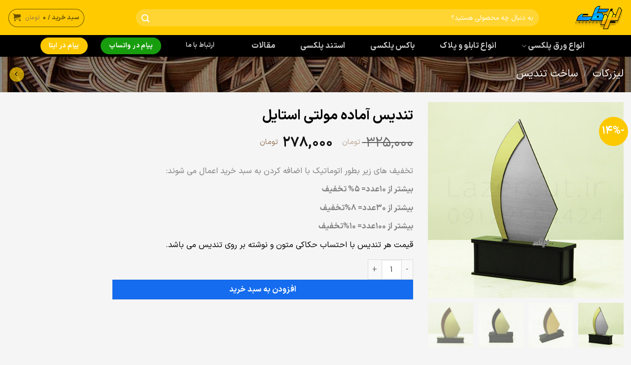

--- FILE ---
content_type: text/html; charset=UTF-8
request_url: https://lazercut.ir/product/%D8%AA%D9%86%D8%AF%DB%8C%D8%B3-%D8%A2%D9%85%D8%A7%D8%AF%D9%87-%D9%85%D9%88%D9%84%D8%AA%DB%8C-%D8%A7%D8%B3%D8%AA%D8%A7%DB%8C%D9%84-%DA%A9%D9%BE%DB%8C-4/
body_size: 164489
content:
<!DOCTYPE html>
<html dir="rtl" lang="fa-IR" class="loading-site no-js bg-fill">
<head>
	<meta charset="UTF-8" />
	<link rel="profile" href="http://gmpg.org/xfn/11" />
	<link rel="pingback" href="https://lazercut.ir/xmlrpc.php" />

	<script>(function(html){html.className = html.className.replace(/\bno-js\b/,'js')})(document.documentElement);</script>
<meta name='robots' content='index, follow, max-image-preview:large, max-snippet:-1, max-video-preview:-1' />
	<style>img:is([sizes="auto" i], [sizes^="auto," i]) { contain-intrinsic-size: 3000px 1500px }</style>
	<meta name="viewport" content="width=device-width, initial-scale=1" />
	<!-- This site is optimized with the Yoast SEO Premium plugin v26.6 (Yoast SEO v26.8) - https://yoast.com/product/yoast-seo-premium-wordpress/ -->
	<title>تندیس آماده مولتی استایل - لیزرکات</title>
	<link rel="canonical" href="https://lazercut.ir/product/تندیس-آماده-مولتی-استایل-کپی-4/" />
	<meta property="og:locale" content="fa_IR" />
	<meta property="og:type" content="article" />
	<meta property="og:title" content="تندیس آماده مولتی استایل" />
	<meta property="og:description" content="تخفیف های زیر بطور اتوماتیک با اضافه کردن به سبد خرید اعمال می شوند: بیشتر از ۱۰عدد= ۵% تخفیف بیشتر از ۳۰عدد= ۸%تخفیف بیشتر از ۱۰۰عدد= ۱۰%تخفیف قیمت هر تندیس با احتساب حکاکی متون و نوشته بر روی تندیس می باشد." />
	<meta property="og:url" content="https://lazercut.ir/product/تندیس-آماده-مولتی-استایل-کپی-4/" />
	<meta property="og:site_name" content="لیزرکات" />
	<meta property="article:publisher" content="https://www.facebook.com/Lazercut96" />
	<meta property="article:modified_time" content="2025-02-09T05:13:16+00:00" />
	<meta property="og:image" content="https://lazercut.ir/wp-content/uploads/2018/05/IMG_1576.jpg" />
	<meta property="og:image:width" content="500" />
	<meta property="og:image:height" content="500" />
	<meta property="og:image:type" content="image/jpeg" />
	<meta name="twitter:card" content="summary_large_image" />
	<meta name="twitter:site" content="@MetShaoseini" />
	<script type="application/ld+json" class="yoast-schema-graph">{"@context":"https://schema.org","@graph":[{"@type":"WebPage","@id":"https://lazercut.ir/product/%d8%aa%d9%86%d8%af%db%8c%d8%b3-%d8%a2%d9%85%d8%a7%d8%af%d9%87-%d9%85%d9%88%d9%84%d8%aa%db%8c-%d8%a7%d8%b3%d8%aa%d8%a7%db%8c%d9%84-%da%a9%d9%be%db%8c-4/","url":"https://lazercut.ir/product/%d8%aa%d9%86%d8%af%db%8c%d8%b3-%d8%a2%d9%85%d8%a7%d8%af%d9%87-%d9%85%d9%88%d9%84%d8%aa%db%8c-%d8%a7%d8%b3%d8%aa%d8%a7%db%8c%d9%84-%da%a9%d9%be%db%8c-4/","name":"تندیس آماده مولتی استایل - لیزرکات","isPartOf":{"@id":"https://lazercut.ir/#website"},"primaryImageOfPage":{"@id":"https://lazercut.ir/product/%d8%aa%d9%86%d8%af%db%8c%d8%b3-%d8%a2%d9%85%d8%a7%d8%af%d9%87-%d9%85%d9%88%d9%84%d8%aa%db%8c-%d8%a7%d8%b3%d8%aa%d8%a7%db%8c%d9%84-%da%a9%d9%be%db%8c-4/#primaryimage"},"image":{"@id":"https://lazercut.ir/product/%d8%aa%d9%86%d8%af%db%8c%d8%b3-%d8%a2%d9%85%d8%a7%d8%af%d9%87-%d9%85%d9%88%d9%84%d8%aa%db%8c-%d8%a7%d8%b3%d8%aa%d8%a7%db%8c%d9%84-%da%a9%d9%be%db%8c-4/#primaryimage"},"thumbnailUrl":"https://lazercut.ir/wp-content/uploads/2018/05/IMG_1576.jpg","datePublished":"2018-08-28T05:15:03+00:00","dateModified":"2025-02-09T05:13:16+00:00","breadcrumb":{"@id":"https://lazercut.ir/product/%d8%aa%d9%86%d8%af%db%8c%d8%b3-%d8%a2%d9%85%d8%a7%d8%af%d9%87-%d9%85%d9%88%d9%84%d8%aa%db%8c-%d8%a7%d8%b3%d8%aa%d8%a7%db%8c%d9%84-%da%a9%d9%be%db%8c-4/#breadcrumb"},"inLanguage":"fa-IR","potentialAction":[{"@type":"ReadAction","target":["https://lazercut.ir/product/%d8%aa%d9%86%d8%af%db%8c%d8%b3-%d8%a2%d9%85%d8%a7%d8%af%d9%87-%d9%85%d9%88%d9%84%d8%aa%db%8c-%d8%a7%d8%b3%d8%aa%d8%a7%db%8c%d9%84-%da%a9%d9%be%db%8c-4/"]}]},{"@type":"ImageObject","inLanguage":"fa-IR","@id":"https://lazercut.ir/product/%d8%aa%d9%86%d8%af%db%8c%d8%b3-%d8%a2%d9%85%d8%a7%d8%af%d9%87-%d9%85%d9%88%d9%84%d8%aa%db%8c-%d8%a7%d8%b3%d8%aa%d8%a7%db%8c%d9%84-%da%a9%d9%be%db%8c-4/#primaryimage","url":"https://lazercut.ir/wp-content/uploads/2018/05/IMG_1576.jpg","contentUrl":"https://lazercut.ir/wp-content/uploads/2018/05/IMG_1576.jpg","width":500,"height":500,"caption":"تندیس طلایی مولتی استایل آماده"},{"@type":"BreadcrumbList","@id":"https://lazercut.ir/product/%d8%aa%d9%86%d8%af%db%8c%d8%b3-%d8%a2%d9%85%d8%a7%d8%af%d9%87-%d9%85%d9%88%d9%84%d8%aa%db%8c-%d8%a7%d8%b3%d8%aa%d8%a7%db%8c%d9%84-%da%a9%d9%be%db%8c-4/#breadcrumb","itemListElement":[{"@type":"ListItem","position":1,"name":"خانه","item":"https://lazercut.ir/"},{"@type":"ListItem","position":2,"name":"فروشگاه ما","item":"https://lazercut.ir/%d9%81%d8%b1%d9%88%d8%b4%da%af%d8%a7%d9%87/"},{"@type":"ListItem","position":3,"name":"تندیس آماده مولتی استایل"}]},{"@type":"WebSite","@id":"https://lazercut.ir/#website","url":"https://lazercut.ir/","name":"لیزرکات","description":"خدمات برش لیزری","publisher":{"@id":"https://lazercut.ir/#organization"},"potentialAction":[{"@type":"SearchAction","target":{"@type":"EntryPoint","urlTemplate":"https://lazercut.ir/?s={search_term_string}"},"query-input":{"@type":"PropertyValueSpecification","valueRequired":true,"valueName":"search_term_string"}}],"inLanguage":"fa-IR"},{"@type":"Organization","@id":"https://lazercut.ir/#organization","name":"لیزرکات","url":"https://lazercut.ir/","logo":{"@type":"ImageObject","inLanguage":"fa-IR","@id":"https://lazercut.ir/#/schema/logo/image/","url":"https://lazercut.ir/wp-content/uploads/2014/11/facebook2.jpg","contentUrl":"https://lazercut.ir/wp-content/uploads/2014/11/facebook2.jpg","width":213,"height":213,"caption":"لیزرکات"},"image":{"@id":"https://lazercut.ir/#/schema/logo/image/"},"sameAs":["https://www.facebook.com/Lazercut96","https://x.com/MetShaoseini"]}]}</script>
	<!-- / Yoast SEO Premium plugin. -->


<link rel='dns-prefetch' href='//www.googletagmanager.com' />

<link rel='prefetch' href='https://lazercut.ir/wp-content/themes/flatsome/assets/js/flatsome.js?ver=e1ad26bd5672989785e1' />
<link rel='prefetch' href='https://lazercut.ir/wp-content/themes/flatsome/assets/js/chunk.slider.js?ver=3.19.14' />
<link rel='prefetch' href='https://lazercut.ir/wp-content/themes/flatsome/assets/js/chunk.popups.js?ver=3.19.14' />
<link rel='prefetch' href='https://lazercut.ir/wp-content/themes/flatsome/assets/js/chunk.tooltips.js?ver=3.19.14' />
<link rel='prefetch' href='https://lazercut.ir/wp-content/themes/flatsome/assets/js/woocommerce.js?ver=dd6035ce106022a74757' />
<link rel="alternate" type="application/rss+xml" title="لیزرکات &raquo; خوراک" href="https://lazercut.ir/feed/" />
<link rel="alternate" type="application/rss+xml" title="لیزرکات &raquo; خوراک دیدگاه‌ها" href="https://lazercut.ir/comments/feed/" />
<link data-minify="1" rel='stylesheet' id='berocket_mm_quantity_style-css' href='https://lazercut.ir/wp-content/cache/min/1/wp-content/plugins/minmax-quantity-for-woocommerce/css/shop.css?ver=1767303799' type='text/css' media='all' />
<style id='wp-emoji-styles-inline-css' type='text/css'>

	img.wp-smiley, img.emoji {
		display: inline !important;
		border: none !important;
		box-shadow: none !important;
		height: 1em !important;
		width: 1em !important;
		margin: 0 0.07em !important;
		vertical-align: -0.1em !important;
		background: none !important;
		padding: 0 !important;
	}
</style>
<style id='wp-block-library-inline-css' type='text/css'>
:root{--wp-admin-theme-color:#007cba;--wp-admin-theme-color--rgb:0,124,186;--wp-admin-theme-color-darker-10:#006ba1;--wp-admin-theme-color-darker-10--rgb:0,107,161;--wp-admin-theme-color-darker-20:#005a87;--wp-admin-theme-color-darker-20--rgb:0,90,135;--wp-admin-border-width-focus:2px;--wp-block-synced-color:#7a00df;--wp-block-synced-color--rgb:122,0,223;--wp-bound-block-color:var(--wp-block-synced-color)}@media (min-resolution:192dpi){:root{--wp-admin-border-width-focus:1.5px}}.wp-element-button{cursor:pointer}:root{--wp--preset--font-size--normal:16px;--wp--preset--font-size--huge:42px}:root .has-very-light-gray-background-color{background-color:#eee}:root .has-very-dark-gray-background-color{background-color:#313131}:root .has-very-light-gray-color{color:#eee}:root .has-very-dark-gray-color{color:#313131}:root .has-vivid-green-cyan-to-vivid-cyan-blue-gradient-background{background:linear-gradient(135deg,#00d084,#0693e3)}:root .has-purple-crush-gradient-background{background:linear-gradient(135deg,#34e2e4,#4721fb 50%,#ab1dfe)}:root .has-hazy-dawn-gradient-background{background:linear-gradient(135deg,#faaca8,#dad0ec)}:root .has-subdued-olive-gradient-background{background:linear-gradient(135deg,#fafae1,#67a671)}:root .has-atomic-cream-gradient-background{background:linear-gradient(135deg,#fdd79a,#004a59)}:root .has-nightshade-gradient-background{background:linear-gradient(135deg,#330968,#31cdcf)}:root .has-midnight-gradient-background{background:linear-gradient(135deg,#020381,#2874fc)}.has-regular-font-size{font-size:1em}.has-larger-font-size{font-size:2.625em}.has-normal-font-size{font-size:var(--wp--preset--font-size--normal)}.has-huge-font-size{font-size:var(--wp--preset--font-size--huge)}.has-text-align-center{text-align:center}.has-text-align-left{text-align:left}.has-text-align-right{text-align:right}#end-resizable-editor-section{display:none}.aligncenter{clear:both}.items-justified-left{justify-content:flex-start}.items-justified-center{justify-content:center}.items-justified-right{justify-content:flex-end}.items-justified-space-between{justify-content:space-between}.screen-reader-text{border:0;clip-path:inset(50%);height:1px;margin:-1px;overflow:hidden;padding:0;position:absolute;width:1px;word-wrap:normal!important}.screen-reader-text:focus{background-color:#ddd;clip-path:none;color:#444;display:block;font-size:1em;height:auto;left:5px;line-height:normal;padding:15px 23px 14px;text-decoration:none;top:5px;width:auto;z-index:100000}html :where(.has-border-color){border-style:solid}html :where([style*=border-top-color]){border-top-style:solid}html :where([style*=border-right-color]){border-right-style:solid}html :where([style*=border-bottom-color]){border-bottom-style:solid}html :where([style*=border-left-color]){border-left-style:solid}html :where([style*=border-width]){border-style:solid}html :where([style*=border-top-width]){border-top-style:solid}html :where([style*=border-right-width]){border-right-style:solid}html :where([style*=border-bottom-width]){border-bottom-style:solid}html :where([style*=border-left-width]){border-left-style:solid}html :where(img[class*=wp-image-]){height:auto;max-width:100%}:where(figure){margin:0 0 1em}html :where(.is-position-sticky){--wp-admin--admin-bar--position-offset:var(--wp-admin--admin-bar--height,0px)}@media screen and (max-width:600px){html :where(.is-position-sticky){--wp-admin--admin-bar--position-offset:0px}}
</style>
<link rel='stylesheet' id='kk-star-ratings-css' href='https://lazercut.ir/wp-content/plugins/kk-star-ratings/src/core/public/css/kk-star-ratings.min.css' type='text/css' media='all' />
<link data-minify="1" rel='stylesheet' id='flatsome-admin-iransans-farsi-numbersfont-css' href='https://lazercut.ir/wp-content/cache/min/1/wp-content/plugins/persian-flatsome1/assets/public/css/iransans-farsi-numbers-font.css?ver=1769271211' type='text/css' media='all' />
<link rel='stylesheet' id='photoswipe-css' href='https://lazercut.ir/wp-content/plugins/woocommerce/assets/css/photoswipe/photoswipe.min.css' type='text/css' media='all' />
<link rel='stylesheet' id='photoswipe-default-skin-css' href='https://lazercut.ir/wp-content/plugins/woocommerce/assets/css/photoswipe/default-skin/default-skin.min.css' type='text/css' media='all' />
<style id='woocommerce-inline-inline-css' type='text/css'>
.woocommerce form .form-row .required { visibility: visible; }
</style>
<link data-minify="1" rel='stylesheet' id='dashicons-css' href='https://lazercut.ir/wp-content/cache/min/1/wp-includes/css/dashicons.min.css?ver=1767303800' type='text/css' media='all' />
<link data-minify="1" rel='stylesheet' id='woocommerce-addons-css-css' href='https://lazercut.ir/wp-content/cache/min/1/wp-content/plugins/woocommerce-product-addons/assets/css/frontend/frontend.css?ver=1767303809' type='text/css' media='all' />
<link rel='stylesheet' id='ez-toc-css' href='https://lazercut.ir/wp-content/plugins/easy-table-of-contents/assets/css/screen.min.css' type='text/css' media='all' />
<style id='ez-toc-inline-css' type='text/css'>
div#ez-toc-container .ez-toc-title {font-size: 120%;}div#ez-toc-container .ez-toc-title {font-weight: 500;}div#ez-toc-container ul li , div#ez-toc-container ul li a {font-size: 100%;}div#ez-toc-container ul li , div#ez-toc-container ul li a {font-weight: 500;}div#ez-toc-container nav ul ul li {font-size: 90%;}.ez-toc-box-title {font-weight: bold; margin-bottom: 10px; text-align: center; text-transform: uppercase; letter-spacing: 1px; color: #666; padding-bottom: 5px;position:absolute;top:-4%;left:5%;background-color: inherit;transition: top 0.3s ease;}.ez-toc-box-title.toc-closed {top:-25%;}
.ez-toc-container-direction {direction: ltr;}.ez-toc-counter ul{counter-reset: item ;}.ez-toc-counter nav ul li a::before {content: counters(item, '.', decimal) '. ';display: inline-block;counter-increment: item;flex-grow: 0;flex-shrink: 0;margin-right: .2em; float: left; }.ez-toc-widget-direction {direction: ltr;}.ez-toc-widget-container ul{counter-reset: item ;}.ez-toc-widget-container nav ul li a::before {content: counters(item, '.', decimal) '. ';display: inline-block;counter-increment: item;flex-grow: 0;flex-shrink: 0;margin-right: .2em; float: left; }
</style>
<link data-minify="1" rel='stylesheet' id='tablepress-default-css' href='https://lazercut.ir/wp-content/cache/min/1/wp-content/plugins/tablepress/css/build/default-rtl.css?ver=1767303799' type='text/css' media='all' />
<link data-minify="1" rel='stylesheet' id='flatsome-main-rtl-css' href='https://lazercut.ir/wp-content/cache/min/1/wp-content/themes/flatsome/assets/css/flatsome-rtl.css?ver=1767303799' type='text/css' media='all' />
<style id='flatsome-main-inline-css' type='text/css'>
@font-face {
				font-family: "fl-icons";
				font-display: block;
				src: url(https://lazercut.ir/wp-content/themes/flatsome/assets/css/icons/fl-icons.eot?v=3.19.14);
				src:
					url(https://lazercut.ir/wp-content/themes/flatsome/assets/css/icons/fl-icons.eot#iefix?v=3.19.14) format("embedded-opentype"),
					url(https://lazercut.ir/wp-content/themes/flatsome/assets/css/icons/fl-icons.woff2?v=3.19.14) format("woff2"),
					url(https://lazercut.ir/wp-content/themes/flatsome/assets/css/icons/fl-icons.ttf?v=3.19.14) format("truetype"),
					url(https://lazercut.ir/wp-content/themes/flatsome/assets/css/icons/fl-icons.woff?v=3.19.14) format("woff"),
					url(https://lazercut.ir/wp-content/themes/flatsome/assets/css/icons/fl-icons.svg?v=3.19.14#fl-icons) format("svg");
			}
</style>
<link data-minify="1" rel='stylesheet' id='flatsome-shop-rtl-css' href='https://lazercut.ir/wp-content/cache/min/1/wp-content/themes/flatsome/assets/css/flatsome-shop-rtl.css?ver=1767303799' type='text/css' media='all' />
<link rel='stylesheet' id='flatsome-style-css' href='https://lazercut.ir/wp-content/themes/flatsome-child/style.css' type='text/css' media='all' />
<script type="text/template" id="tmpl-variation-template">
	<div class="woocommerce-variation-description">{{{ data.variation.variation_description }}}</div>
	<div class="woocommerce-variation-price">{{{ data.variation.price_html }}}</div>
	<div class="woocommerce-variation-availability">{{{ data.variation.availability_html }}}</div>
</script>
<script type="text/template" id="tmpl-unavailable-variation-template">
	<p role="alert">با عرض پوزش، این محصول در دسترس نیست. خواهشمندیمً ترکیب دیگری را انتخاب کنید.</p>
</script>
<script type="text/javascript" id="woocommerce-google-analytics-integration-gtag-js-after">
/* <![CDATA[ */
/* Google Analytics for WooCommerce (gtag.js) */
					window.dataLayer = window.dataLayer || [];
					function gtag(){dataLayer.push(arguments);}
					// Set up default consent state.
					for ( const mode of [{"analytics_storage":"denied","ad_storage":"denied","ad_user_data":"denied","ad_personalization":"denied","region":["AT","BE","BG","HR","CY","CZ","DK","EE","FI","FR","DE","GR","HU","IS","IE","IT","LV","LI","LT","LU","MT","NL","NO","PL","PT","RO","SK","SI","ES","SE","GB","CH"]}] || [] ) {
						gtag( "consent", "default", { "wait_for_update": 500, ...mode } );
					}
					gtag("js", new Date());
					gtag("set", "developer_id.dOGY3NW", true);
					gtag("config", "UA-108498123-1", {"track_404":true,"allow_google_signals":false,"logged_in":false,"linker":{"domains":[],"allow_incoming":false},"custom_map":{"dimension1":"logged_in"}});
/* ]]> */
</script>
<script type="text/javascript" src="https://lazercut.ir/wp-includes/js/jquery/jquery.min.js" id="jquery-core-js"></script>
<script type="text/javascript" src="https://lazercut.ir/wp-includes/js/jquery/jquery-migrate.min.js" id="jquery-migrate-js" data-rocket-defer defer></script>
<script type="text/javascript" src="https://lazercut.ir/wp-includes/js/underscore.min.js" id="underscore-js" data-rocket-defer defer></script>
<script type="text/javascript" id="wp-util-js-extra">
/* <![CDATA[ */
var _wpUtilSettings = {"ajax":{"url":"\/wp-admin\/admin-ajax.php"}};
/* ]]> */
</script>
<script type="text/javascript" src="https://lazercut.ir/wp-includes/js/wp-util.min.js" id="wp-util-js" data-rocket-defer defer></script>
<script type="text/javascript" src="https://lazercut.ir/wp-content/plugins/woocommerce/assets/js/jquery-blockui/jquery.blockUI.min.js" id="wc-jquery-blockui-js" data-wp-strategy="defer" data-rocket-defer defer></script>
<script data-minify="1" type="text/javascript" src="https://lazercut.ir/wp-content/cache/min/1/wp-content/plugins/minmax-quantity-for-woocommerce/js/frontend.js?ver=1767303799" id="berocket-front-cart-js-js" data-rocket-defer defer></script>
<script type="text/javascript" id="wc-add-to-cart-js-extra">
/* <![CDATA[ */
var wc_add_to_cart_params = {"ajax_url":"\/wp-admin\/admin-ajax.php","wc_ajax_url":"\/?wc-ajax=%%endpoint%%","i18n_view_cart":"\u0645\u0634\u0627\u0647\u062f\u0647 \u0633\u0628\u062f \u062e\u0631\u06cc\u062f","cart_url":"https:\/\/lazercut.ir\/cart\/","is_cart":"","cart_redirect_after_add":"no"};
/* ]]> */
</script>
<script type="text/javascript" src="https://lazercut.ir/wp-content/plugins/woocommerce/assets/js/frontend/add-to-cart.min.js" id="wc-add-to-cart-js" defer="defer" data-wp-strategy="defer"></script>
<script type="text/javascript" src="https://lazercut.ir/wp-content/plugins/woocommerce/assets/js/flexslider/jquery.flexslider.min.js" id="wc-flexslider-js" defer="defer" data-wp-strategy="defer"></script>
<script type="text/javascript" src="https://lazercut.ir/wp-content/plugins/woocommerce/assets/js/photoswipe/photoswipe.min.js" id="wc-photoswipe-js" defer="defer" data-wp-strategy="defer"></script>
<script type="text/javascript" src="https://lazercut.ir/wp-content/plugins/woocommerce/assets/js/photoswipe/photoswipe-ui-default.min.js" id="wc-photoswipe-ui-default-js" defer="defer" data-wp-strategy="defer"></script>
<script type="text/javascript" id="wc-single-product-js-extra">
/* <![CDATA[ */
var wc_single_product_params = {"i18n_required_rating_text":"\u062e\u0648\u0627\u0647\u0634\u0645\u0646\u062f\u06cc\u0645 \u06cc\u06a9 \u0631\u062a\u0628\u0647 \u0631\u0627 \u0627\u0646\u062a\u062e\u0627\u0628 \u06a9\u0646\u06cc\u062f","i18n_rating_options":["\u067e\u0646\u062c \u0633\u062a\u0627\u0631\u0647","\u067e\u0646\u062c \u0633\u062a\u0627\u0631\u0647","\u067e\u0646\u062c \u0633\u062a\u0627\u0631\u0647","\u067e\u0646\u062c \u0633\u062a\u0627\u0631\u0647","\u067e\u0646\u062c \u0633\u062a\u0627\u0631\u0647"],"i18n_product_gallery_trigger_text":"\u0645\u0634\u0627\u0647\u062f\u0647 \u06af\u0627\u0644\u0631\u06cc \u062a\u0635\u0627\u0648\u06cc\u0631 \u062f\u0631 \u062d\u0627\u0644\u062a \u062a\u0645\u0627\u0645 \u0635\u0641\u062d\u0647","review_rating_required":"yes","flexslider":{"rtl":true,"animation":"slide","smoothHeight":true,"directionNav":false,"controlNav":"thumbnails","slideshow":false,"animationSpeed":500,"animationLoop":false,"allowOneSlide":false},"zoom_enabled":"","zoom_options":[],"photoswipe_enabled":"1","photoswipe_options":{"shareEl":false,"closeOnScroll":false,"history":false,"hideAnimationDuration":0,"showAnimationDuration":0},"flexslider_enabled":"1"};
/* ]]> */
</script>
<script type="text/javascript" src="https://lazercut.ir/wp-content/plugins/woocommerce/assets/js/frontend/single-product.min.js" id="wc-single-product-js" defer="defer" data-wp-strategy="defer"></script>
<script type="text/javascript" src="https://lazercut.ir/wp-content/plugins/woocommerce/assets/js/js-cookie/js.cookie.min.js" id="wc-js-cookie-js" data-wp-strategy="defer" data-rocket-defer defer></script>
<script type="text/javascript" src="https://lazercut.ir/wp-content/plugins/woocommerce/assets/js/dompurify/purify.min.js" id="wc-dompurify-js" defer="defer" data-wp-strategy="defer"></script>
<script type="text/javascript" src="https://lazercut.ir/wp-content/plugins/woocommerce/assets/js/jquery-tiptip/jquery.tipTip.min.js" id="wc-jquery-tiptip-js" defer="defer" data-wp-strategy="defer"></script>
<link rel="https://api.w.org/" href="https://lazercut.ir/wp-json/" /><link rel="alternate" title="JSON" type="application/json" href="https://lazercut.ir/wp-json/wp/v2/product/27474" /><link rel="EditURI" type="application/rsd+xml" title="RSD" href="https://lazercut.ir/xmlrpc.php?rsd" />
<meta name="generator" content="WordPress 6.8.3" />
<meta name="generator" content="WooCommerce 10.4.3" />
<link rel='shortlink' href='https://lazercut.ir/?p=27474' />
<link rel="alternate" title="oEmbed (JSON)" type="application/json+oembed" href="https://lazercut.ir/wp-json/oembed/1.0/embed?url=https%3A%2F%2Flazercut.ir%2Fproduct%2F%25d8%25aa%25d9%2586%25d8%25af%25db%258c%25d8%25b3-%25d8%25a2%25d9%2585%25d8%25a7%25d8%25af%25d9%2587-%25d9%2585%25d9%2588%25d9%2584%25d8%25aa%25db%258c-%25d8%25a7%25d8%25b3%25d8%25aa%25d8%25a7%25db%258c%25d9%2584-%25da%25a9%25d9%25be%25db%258c-4%2F" />
<link rel="alternate" title="oEmbed (XML)" type="text/xml+oembed" href="https://lazercut.ir/wp-json/oembed/1.0/embed?url=https%3A%2F%2Flazercut.ir%2Fproduct%2F%25d8%25aa%25d9%2586%25d8%25af%25db%258c%25d8%25b3-%25d8%25a2%25d9%2585%25d8%25a7%25d8%25af%25d9%2587-%25d9%2585%25d9%2588%25d9%2584%25d8%25aa%25db%258c-%25d8%25a7%25d8%25b3%25d8%25aa%25d8%25a7%25db%258c%25d9%2584-%25da%25a9%25d9%25be%25db%258c-4%2F&#038;format=xml" />
<meta name="theme-color" content="#ffc10a">

<style></style>	<noscript><style>.woocommerce-product-gallery{ opacity: 1 !important; }</style></noscript>
	<link rel="icon" href="https://lazercut.ir/wp-content/uploads/2017/09/cropped-logo-lazercut-32x32.png" sizes="32x32" />
<link rel="icon" href="https://lazercut.ir/wp-content/uploads/2017/09/cropped-logo-lazercut-192x192.png" sizes="192x192" />
<link rel="apple-touch-icon" href="https://lazercut.ir/wp-content/uploads/2017/09/cropped-logo-lazercut-180x180.png" />
<meta name="msapplication-TileImage" content="https://lazercut.ir/wp-content/uploads/2017/09/cropped-logo-lazercut-270x270.png" />
<style id="custom-css" type="text/css">:root {--primary-color: #000000;--fs-color-primary: #000000;--fs-color-secondary: #fcc900;--fs-color-success: #189d0e;--fs-color-alert: #156cee;--fs-experimental-link-color: #684107;--fs-experimental-link-color-hover: #000a14;}.tooltipster-base {--tooltip-color: #fff;--tooltip-bg-color: #156cee;}.off-canvas-right .mfp-content, .off-canvas-left .mfp-content {--drawer-width: 300px;}.off-canvas .mfp-content.off-canvas-cart {--drawer-width: 360px;}html{background-color:#F5F5F5!important;}.container-width, .full-width .ubermenu-nav, .container, .row{max-width: 1470px}.row.row-collapse{max-width: 1440px}.row.row-small{max-width: 1462.5px}.row.row-large{max-width: 1500px}.sticky-add-to-cart--active, #wrapper,#main,#main.dark{background-color: #F5F5F5}.header-main{height: 71px}#logo img{max-height: 71px}#logo{width:142px;}#logo img{padding:9px 0;}.header-bottom{min-height: 44px}.header-top{min-height: 58px}.transparent .header-main{height: 324px}.transparent #logo img{max-height: 324px}.has-transparent + .page-title:first-of-type,.has-transparent + #main > .page-title,.has-transparent + #main > div > .page-title,.has-transparent + #main .page-header-wrapper:first-of-type .page-title{padding-top: 374px;}.transparent .header-wrapper{background-color: #0a0a0a!important;}.transparent .top-divider{display: none;}.header.show-on-scroll,.stuck .header-main{height:59px!important}.stuck #logo img{max-height: 59px!important}.search-form{ width: 89%;}.header-bg-color {background-color: #ffcb00}.header-bg-image {background-image: url('https://lazercut.ir/wp-content/uploads/2020/01/logo-lazercut-iran.png');}.header-bg-image {background-repeat: no-repeat;}.header-bottom {background-color: #000000}.top-bar-nav > li > a{line-height: 48px }.header-main .nav > li > a{line-height: 37px }.header-wrapper:not(.stuck) .header-main .header-nav{margin-top: 1px }.stuck .header-main .nav > li > a{line-height: 40px }.header-bottom-nav > li > a{line-height: 27px }@media (max-width: 549px) {.header-main{height: 70px}#logo img{max-height: 70px}}.nav-dropdown{border-radius:10px}.nav-dropdown{font-size:100%}.header-top{background-color:#dd3333!important;}body{color: #000000}h1,h2,h3,h4,h5,h6,.heading-font{color: #000000;}body{font-size: 103%;}@media screen and (max-width: 549px){body{font-size: 100%;}}body{font-family: Lato, sans-serif;}body {font-weight: 400;font-style: normal;}.nav > li > a {font-family: Lato, sans-serif;}.mobile-sidebar-levels-2 .nav > li > ul > li > a {font-family: Lato, sans-serif;}.nav > li > a,.mobile-sidebar-levels-2 .nav > li > ul > li > a {font-weight: 700;font-style: normal;}h1,h2,h3,h4,h5,h6,.heading-font, .off-canvas-center .nav-sidebar.nav-vertical > li > a{font-family: Lato, sans-serif;}h1,h2,h3,h4,h5,h6,.heading-font,.banner h1,.banner h2 {font-weight: 700;font-style: normal;}.alt-font{font-family: "Dancing Script", sans-serif;}.header:not(.transparent) .header-nav-main.nav > li > a {color: #ffffff;}.header:not(.transparent) .header-nav-main.nav > li > a:hover,.header:not(.transparent) .header-nav-main.nav > li.active > a,.header:not(.transparent) .header-nav-main.nav > li.current > a,.header:not(.transparent) .header-nav-main.nav > li > a.active,.header:not(.transparent) .header-nav-main.nav > li > a.current{color: #0a0a0a;}.header-nav-main.nav-line-bottom > li > a:before,.header-nav-main.nav-line-grow > li > a:before,.header-nav-main.nav-line > li > a:before,.header-nav-main.nav-box > li > a:hover,.header-nav-main.nav-box > li.active > a,.header-nav-main.nav-pills > li > a:hover,.header-nav-main.nav-pills > li.active > a{color:#FFF!important;background-color: #0a0a0a;}.header:not(.transparent) .header-bottom-nav.nav > li > a:hover,.header:not(.transparent) .header-bottom-nav.nav > li.active > a,.header:not(.transparent) .header-bottom-nav.nav > li.current > a,.header:not(.transparent) .header-bottom-nav.nav > li > a.active,.header:not(.transparent) .header-bottom-nav.nav > li > a.current{color: #3949ab;}.header-bottom-nav.nav-line-bottom > li > a:before,.header-bottom-nav.nav-line-grow > li > a:before,.header-bottom-nav.nav-line > li > a:before,.header-bottom-nav.nav-box > li > a:hover,.header-bottom-nav.nav-box > li.active > a,.header-bottom-nav.nav-pills > li > a:hover,.header-bottom-nav.nav-pills > li.active > a{color:#FFF!important;background-color: #3949ab;}.widget:where(:not(.widget_shopping_cart)) a{color: #281800;}.widget:where(:not(.widget_shopping_cart)) a:hover{color: ;}.widget .tagcloud a:hover{border-color: ; background-color: ;}.is-divider{background-color: rgba(17,110,191,0.67);}.shop-page-title.featured-title .title-overlay{background-color: rgba(0,0,0,0.43);}.current .breadcrumb-step, [data-icon-label]:after, .button#place_order,.button.checkout,.checkout-button,.single_add_to_cart_button.button, .sticky-add-to-cart-select-options-button{background-color: #156cee!important }.has-equal-box-heights .box-image {padding-top: 115%;}.star-rating span:before,.star-rating:before, .woocommerce-page .star-rating:before, .stars a:hover:after, .stars a.active:after{color: #fbc746}.shop-page-title.featured-title .title-bg{background-image: url(https://lazercut.ir/wp-content/uploads/2018/03/gabriel-schama-laser-cut-artworks-11.jpg);}input[type='submit'], input[type="button"], button:not(.icon), .button:not(.icon){border-radius: 3!important}@media screen and (min-width: 550px){.products .box-vertical .box-image{min-width: 247px!important;width: 247px!important;}}.header-main .social-icons,.header-main .cart-icon strong,.header-main .menu-title,.header-main .header-button > .button.is-outline,.header-main .nav > li > a > i:not(.icon-angle-down){color: rgba(0,0,0,0.59)!important;}.header-main .header-button > .button.is-outline,.header-main .cart-icon strong:after,.header-main .cart-icon strong{border-color: rgba(0,0,0,0.59)!important;}.header-main .header-button > .button:not(.is-outline){background-color: rgba(0,0,0,0.59)!important;}.header-main .current-dropdown .cart-icon strong,.header-main .header-button > .button:hover,.header-main .header-button > .button:hover i,.header-main .header-button > .button:hover span{color:#FFF!important;}.header-main .menu-title:hover,.header-main .social-icons a:hover,.header-main .header-button > .button.is-outline:hover,.header-main .nav > li > a:hover > i:not(.icon-angle-down){color: rgba(32,128,201,0.78)!important;}.header-main .current-dropdown .cart-icon strong,.header-main .header-button > .button:hover{background-color: rgba(32,128,201,0.78)!important;}.header-main .current-dropdown .cart-icon strong:after,.header-main .current-dropdown .cart-icon strong,.header-main .header-button > .button:hover{border-color: rgba(32,128,201,0.78)!important;}.footer-1{background-color: rgba(10,0,0,0.8)}.footer-2{background-color: #6c0dba}.absolute-footer, html{background-color: #0A0A0A}button[name='update_cart'] { display: none; }.nav-vertical-fly-out > li + li {border-top-width: 1px; border-top-style: solid;}/* Custom CSS */.row-small>.col{ padding: 0 22px 37.6px}.price {font-size: 13px;}.price-wrapper .price {font-size: 15px;display: block;margin-bottom: 5px;font-weight: normal;} .woocommerce-Price-currencySymbol {margin: 8px 3px;font-size: 12px;font-weight: normal; color: #917152;}.product-summary .woocommerce-Price-currencySymbol {padding: 2px 0 0;font-size:15px;}.price-label {font-size: 14px;color: #917152;margin: 0 7px;}.col+.col .col-inner {margin-left: auto;margin-right: 0;border-radius: 14px;}.img .img-inner {position: relative;overflow: hidden;border-radius: 7px;}.has-shadow .box:not(.box-overlay):not(.box-shade) {background-color: #fff;border-radius: 13px;}.has-shadow>.col>.col-inner {background-color: #FFF;border-radius: 13px;}.has-hover [class*="image-"] img {transition: filter .6s,opacity .6s,transform .6s,box-shadow .3s;border-radius: 10px;}.header:not(.transparent) .header-bottom-nav.nav>li>a {border-radius: 7px;}td select {margin: .5em 0;border-radius: 10px;}.variations .reset_variations {width: 130px;right: 65%;font-size: 14px;color: #000;bottom: -30px;opacity: unset;background: #FFE200;padding: 4px 13px 5px 13px;border-radius: 6px;}.is-divider {height: 2px;width: 100%;max-width: unset;}.products.has-equal-box-heights .box-image {border-radius: 13px;}.box-text {font-size: .9em;padding-bottom: 0.7em;padding-top: .7em;position: relative;width: 100%;height: auto !important;margin-top: -14px;}.box-text p {margin-top: 0.8em;padding-top: 0;padding-bottom: 14px;}.star-rating {font-size: 13px; margin: 0.7em 0 1em 0;}.button.icon.circle {background: #fcc700b8;color: #000;border: solid 1px;}.button i {top: 1px;}p {line-height: 2.5;}span.amount {line-height: 19px}.boresh {position: relative;margin: -16px 0 25px 0;background: #5C6BC0;border-radius: 11px;height: 190px;transition: 0.3s;box-shadow: 0px 2px 7px 2px rgba(0, 0, 0, 0.07);}.boresh a {color: #fff}.boresh:hover {transform: translateY(-3px);box-shadow: 3px 4px 15px 3px rgba(0, 0, 0, 0.12);}.boresh h3 {position: absolute;right: 60px;top: 18px;font-size: 30px;color: #fff;width: fit-content;z-index:1;}.boresh h2 {position: absolute;right: 150px;top: 68px;font-size: 40px;color: #fff;width: fit-content;z-index:1;}.boresh h4 {position: absolute;right: 145px;top: 145px;font-size: 15px;color: #fff;width: fit-content;z-index:1;border: 2px #000 solid;padding: 0 11px;border-radius: 25px;background: #000;}.boresh IMG {position: absolute;float: left;left: 40px;height: 190px;z-index: 0;opacity: 0.4;}.ez-toc-title {display: table-cell;text-align: right;vertical-align: middle;}.product-info p.stock {font-size: 1.2em;}p.in-stock {color: #ff0000;}.product-info .price {font-size: 1.7em;line-height: 1.5;margin: 1em 0 1em 6em ;}.product-main {padding: 20px 0;}.woocommerce-product-rating {right: 80%;top: -5%;}.price-wrapper {margin-top: -12px;}.col:first-child .col-inner {border-radius: 12px;}/* استایل‌های کارت محصول */.product-custom-attributes {display: flex;justify-content: space-between;margin-top: 10px;}.product-custom-attributes .attribute-item {flex: 1;text-align: center;padding: 5px;font-size: 10px;color: #adadad;margin-top: -23px;margin-bottom: -10px;}span.wc-pao-addon-price {display: none !important;}div.product-addon-totals .wc-pao-subtotal-line {margin-top: -44px;}div.product-addon-totals ul li div.wc-pao-col1 {display: none}div.product-addon-totals ul li div.wc-pao-col2 {display: none}a.primary.is-small.mb-0.button.product_type_variable.add_to_cart_button.is-outline {width: 100%;border-radius: 0 0 8px 8px;background-color: #f1f1f1;border: 2px solid #e5e5e5;color: #7d7d7d; }a.primary.is-small.mb-0.button.product_type_variable.add_to_cart_button.is-outline:hover {background-color: #ffe95e;color: #000000;transition: 0.3s;box-shadow: none; border: none; padding: 2px;}a.primary.is-small.mb-0.button.product_type_variable.is-outline {width: 100%;border-radius: 0 0 7px 7px;background-color: #e5e5e5 ;border: 2px solid #dfdfdf;color: #7d7d7d;}a.primary.is-small.mb-0.button.product_type_simple.add_to_cart_button.is-outline {width: 100%;border-radius: 0 0 7px 7px;background-color: #f1f1f1;border: 2px solid #e5e5e5;color: #7d7d7d;}a.primary.is-small.mb-0.button.product_type_simple.add_to_cart_button.is-outline:hover {background-color: #ffe95e;color: #000000;transition: 0.3s;box-shadow: none; border: none; padding: 2px;}/* Custom CSS Tablet */@media (max-width: 849px){.row-small>.col{ padding: 0 9px 20px}.price-wrapper .price {font-size: 12px;}}/* Custom CSS Mobile */@media (max-width: 549px){.variations .reset_variations {width: 131px;right: 65%;font-size: 14px;color: #000;bottom: -75px;opacity: unset;background: #FFE200;padding: 4px 13px 5px 13px;border-radius: 6px;}/* استایل‌های کارت محصول */.product-custom-attributes {display: flex;justify-content: space-between;margin-top: 10px;}.product-custom-attributes .attribute-item {flex: 1;text-align: center;padding: 5px;font-size: 10px;color: #adadad;margin-top: -23px;margin-bottom: -10px;}.product-summary .woocommerce-Price-currencySymbol {margin-top:-2px;font-size:12px;}}.label-new.menu-item > a:after{content:"جدید";}.label-hot.menu-item > a:after{content:"جدید";}.label-sale.menu-item > a:after{content:"حراج";}.label-popular.menu-item > a:after{content:"محبوب";}</style><style id="kirki-inline-styles">/* latin-ext */
@font-face {
  font-family: 'Lato';
  font-style: normal;
  font-weight: 400;
  font-display: swap;
  src: url(https://lazercut.ir/wp-content/fonts/lato/S6uyw4BMUTPHjxAwXjeu.woff2) format('woff2');
  unicode-range: U+0100-02BA, U+02BD-02C5, U+02C7-02CC, U+02CE-02D7, U+02DD-02FF, U+0304, U+0308, U+0329, U+1D00-1DBF, U+1E00-1E9F, U+1EF2-1EFF, U+2020, U+20A0-20AB, U+20AD-20C0, U+2113, U+2C60-2C7F, U+A720-A7FF;
}
/* latin */
@font-face {
  font-family: 'Lato';
  font-style: normal;
  font-weight: 400;
  font-display: swap;
  src: url(https://lazercut.ir/wp-content/fonts/lato/S6uyw4BMUTPHjx4wXg.woff2) format('woff2');
  unicode-range: U+0000-00FF, U+0131, U+0152-0153, U+02BB-02BC, U+02C6, U+02DA, U+02DC, U+0304, U+0308, U+0329, U+2000-206F, U+20AC, U+2122, U+2191, U+2193, U+2212, U+2215, U+FEFF, U+FFFD;
}
/* latin-ext */
@font-face {
  font-family: 'Lato';
  font-style: normal;
  font-weight: 700;
  font-display: swap;
  src: url(https://lazercut.ir/wp-content/fonts/lato/S6u9w4BMUTPHh6UVSwaPGR_p.woff2) format('woff2');
  unicode-range: U+0100-02BA, U+02BD-02C5, U+02C7-02CC, U+02CE-02D7, U+02DD-02FF, U+0304, U+0308, U+0329, U+1D00-1DBF, U+1E00-1E9F, U+1EF2-1EFF, U+2020, U+20A0-20AB, U+20AD-20C0, U+2113, U+2C60-2C7F, U+A720-A7FF;
}
/* latin */
@font-face {
  font-family: 'Lato';
  font-style: normal;
  font-weight: 700;
  font-display: swap;
  src: url(https://lazercut.ir/wp-content/fonts/lato/S6u9w4BMUTPHh6UVSwiPGQ.woff2) format('woff2');
  unicode-range: U+0000-00FF, U+0131, U+0152-0153, U+02BB-02BC, U+02C6, U+02DA, U+02DC, U+0304, U+0308, U+0329, U+2000-206F, U+20AC, U+2122, U+2191, U+2193, U+2212, U+2215, U+FEFF, U+FFFD;
}/* vietnamese */
@font-face {
  font-family: 'Dancing Script';
  font-style: normal;
  font-weight: 400;
  font-display: swap;
  src: url(https://lazercut.ir/wp-content/fonts/dancing-script/If2cXTr6YS-zF4S-kcSWSVi_sxjsohD9F50Ruu7BMSo3Rep8ltA.woff2) format('woff2');
  unicode-range: U+0102-0103, U+0110-0111, U+0128-0129, U+0168-0169, U+01A0-01A1, U+01AF-01B0, U+0300-0301, U+0303-0304, U+0308-0309, U+0323, U+0329, U+1EA0-1EF9, U+20AB;
}
/* latin-ext */
@font-face {
  font-family: 'Dancing Script';
  font-style: normal;
  font-weight: 400;
  font-display: swap;
  src: url(https://lazercut.ir/wp-content/fonts/dancing-script/If2cXTr6YS-zF4S-kcSWSVi_sxjsohD9F50Ruu7BMSo3ROp8ltA.woff2) format('woff2');
  unicode-range: U+0100-02BA, U+02BD-02C5, U+02C7-02CC, U+02CE-02D7, U+02DD-02FF, U+0304, U+0308, U+0329, U+1D00-1DBF, U+1E00-1E9F, U+1EF2-1EFF, U+2020, U+20A0-20AB, U+20AD-20C0, U+2113, U+2C60-2C7F, U+A720-A7FF;
}
/* latin */
@font-face {
  font-family: 'Dancing Script';
  font-style: normal;
  font-weight: 400;
  font-display: swap;
  src: url(https://lazercut.ir/wp-content/fonts/dancing-script/If2cXTr6YS-zF4S-kcSWSVi_sxjsohD9F50Ruu7BMSo3Sup8.woff2) format('woff2');
  unicode-range: U+0000-00FF, U+0131, U+0152-0153, U+02BB-02BC, U+02C6, U+02DA, U+02DC, U+0304, U+0308, U+0329, U+2000-206F, U+20AC, U+2122, U+2191, U+2193, U+2212, U+2215, U+FEFF, U+FFFD;
}</style><meta name="generator" content="WP Rocket 3.20.2" data-wpr-features="wpr_defer_js wpr_minify_js wpr_minify_css" /></head>

<body class="rtl wp-singular product-template-default single single-product postid-27474 wp-theme-flatsome wp-child-theme-flatsome-child theme-flatsome woocommerce woocommerce-page woocommerce-no-js full-width header-shadow bg-fill lightbox nav-dropdown-has-arrow nav-dropdown-has-shadow nav-dropdown-has-border">


<a class="skip-link screen-reader-text" href="#main">پرش به محتوا</a>

<div data-rocket-location-hash="99bb46786fd5bd31bcd7bdc067ad247a" id="wrapper">

	
	<header data-rocket-location-hash="6a0fd4a8eb350bbe194dc11a5795600d" id="header" class="header has-sticky sticky-fade sticky-hide-on-scroll">
		<div data-rocket-location-hash="d53b06ca13945ed03e70ba4a94347bcf" class="header-wrapper">
			<div id="masthead" class="header-main nav-dark">
      <div class="header-inner flex-row container logo-left medium-logo-center" role="navigation">

          <!-- Logo -->
          <div id="logo" class="flex-col logo">
            
<!-- Header logo -->
<a href="https://lazercut.ir/" title="لیزرکات - خدمات برش لیزری" rel="home">
		<img width="145" height="76" src="https://lazercut.ir/wp-content/uploads/2020/01/logo-lazercut-iran.png" class="header_logo header-logo" alt="لیزرکات"/><img  width="145" height="76" src="https://lazercut.ir/wp-content/uploads/2020/01/logo-lazercut-iran.png" class="header-logo-dark" alt="لیزرکات"/></a>
          </div>

          <!-- Mobile Left Elements -->
          <div class="flex-col show-for-medium flex-left">
            <ul class="mobile-nav nav nav-left ">
              <li class="nav-icon has-icon">
  <div class="header-button">		<a href="#" data-open="#main-menu" data-pos="left" data-bg="main-menu-overlay" data-color="" class="icon button round is-outline is-small" aria-label="منو" aria-controls="main-menu" aria-expanded="false">

		  <i class="icon-menu" ></i>
		  		</a>
	 </div> </li>
            </ul>
          </div>

          <!-- Left Elements -->
          <div class="flex-col hide-for-medium flex-left
            flex-grow">
            <ul class="header-nav header-nav-main nav nav-left  nav-uppercase" >
              <li class="header-search-form search-form html relative has-icon">
	<div class="header-search-form-wrapper">
		<div class="searchform-wrapper ux-search-box relative form-flat is-normal"><form role="search" method="get" class="searchform" action="https://lazercut.ir/">
	<div class="flex-row relative">
						<div class="flex-col flex-grow">
			<label class="screen-reader-text" for="woocommerce-product-search-field-0">جستجو برای:</label>
			<input type="search" id="woocommerce-product-search-field-0" class="search-field mb-0" placeholder="به دنبال چه محصولی هستید؟" value="" name="s" />
			<input type="hidden" name="post_type" value="product" />
					</div>
		<div class="flex-col">
			<button type="submit" value="جستجو" class="ux-search-submit submit-button secondary button  icon mb-0" aria-label="ارسال">
				<i class="icon-search" ></i>			</button>
		</div>
	</div>
	<div class="live-search-results text-left z-top"></div>
</form>
</div>	</div>
</li>
            </ul>
          </div>

          <!-- Right Elements -->
          <div class="flex-col hide-for-medium flex-right">
            <ul class="header-nav header-nav-main nav nav-right  nav-uppercase">
              <li class="cart-item has-icon">
<div class="header-button">
<a href="https://lazercut.ir/cart/" class="header-cart-link icon button circle is-outline is-small off-canvas-toggle nav-top-link" title="سبد خرید" data-open="#cart-popup" data-class="off-canvas-cart" data-pos="right" >

<span class="header-cart-title">
   سبد خرید   /      <span class="cart-price"><span class="woocommerce-Price-amount amount"><bdi>۰&nbsp;<span class="woocommerce-Price-currencySymbol">تومان</span></bdi></span></span>
  </span>

    <i class="icon-shopping-cart"
    data-icon-label="0">
  </i>
  </a>
</div>


  <!-- Cart Sidebar Popup -->
  <div id="cart-popup" class="mfp-hide">
  <div class="cart-popup-inner inner-padding cart-popup-inner--sticky">
      <div class="cart-popup-title text-center">
          <span class="heading-font uppercase">سبد خرید</span>
          <div class="is-divider"></div>
      </div>
	  <div class="widget_shopping_cart">
		  <div class="widget_shopping_cart_content">
			  

	<div class="ux-mini-cart-empty flex flex-row-col text-center pt pb">
				<div class="ux-mini-cart-empty-icon">
			<svg xmlns="http://www.w3.org/2000/svg" viewBox="0 0 17 19" style="opacity:.1;height:80px;">
				<path d="M8.5 0C6.7 0 5.3 1.2 5.3 2.7v2H2.1c-.3 0-.6.3-.7.7L0 18.2c0 .4.2.8.6.8h15.7c.4 0 .7-.3.7-.7v-.1L15.6 5.4c0-.3-.3-.6-.7-.6h-3.2v-2c0-1.6-1.4-2.8-3.2-2.8zM6.7 2.7c0-.8.8-1.4 1.8-1.4s1.8.6 1.8 1.4v2H6.7v-2zm7.5 3.4 1.3 11.5h-14L2.8 6.1h2.5v1.4c0 .4.3.7.7.7.4 0 .7-.3.7-.7V6.1h3.5v1.4c0 .4.3.7.7.7s.7-.3.7-.7V6.1h2.6z" fill-rule="evenodd" clip-rule="evenodd" fill="currentColor"></path>
			</svg>
		</div>
				<p class="woocommerce-mini-cart__empty-message empty">سبد خرید شما خالی است.</p>
					<p class="return-to-shop">
				<a class="button primary wc-backward" href="https://lazercut.ir/%d9%81%d8%b1%d9%88%d8%b4%da%af%d8%a7%d9%87/">
					بازگشت به فروشگاه				</a>
			</p>
				</div>


		  </div>
	  </div>
              </div>
  </div>

</li>
            </ul>
          </div>

          <!-- Mobile Right Elements -->
          <div class="flex-col show-for-medium flex-right">
            <ul class="mobile-nav nav nav-right ">
              <li class="cart-item has-icon">

<div class="header-button">
		<a href="https://lazercut.ir/cart/" class="header-cart-link icon button circle is-outline is-small off-canvas-toggle nav-top-link" title="سبد خرید" data-open="#cart-popup" data-class="off-canvas-cart" data-pos="right" >

    <i class="icon-shopping-cart"
    data-icon-label="0">
  </i>
  </a>
</div>
</li>
            </ul>
          </div>

      </div>

      </div>
<div id="wide-nav" class="header-bottom wide-nav nav-dark flex-has-center">
    <div class="flex-row container">

            
                        <div class="flex-col hide-for-medium flex-center">
                <ul class="nav header-nav header-bottom-nav nav-center  nav-pills nav-size-large nav-spacing-xlarge nav-uppercase">
                    <li id="menu-item-33539" class="menu-item menu-item-type-taxonomy menu-item-object-product_cat menu-item-has-children menu-item-33539 menu-item-design-default has-dropdown"><a title="پلکسی" href="https://lazercut.ir/product-category/%d9%88%d8%b1%d9%82-%d9%be%d9%84%da%a9%d8%b3%db%8c-%da%af%d9%84%d8%a7%d8%b3-%d9%85%d9%88%d9%84%d8%aa%db%8c-%d8%a7%d8%b3%d8%aa%d8%a7%db%8c%d9%84/" class="nav-top-link" aria-expanded="false" aria-haspopup="menu">انواع ورق پلکسی<i class="icon-angle-down" ></i></a>
<ul class="sub-menu nav-dropdown nav-dropdown-default dropdown-uppercase">
	<li id="menu-item-37089" class="menu-item menu-item-type-post_type menu-item-object-product menu-item-37089"><a title="پلکسی گلاس رنگی" href="https://lazercut.ir/product/plexiglass-sheet/">پلکسی گلاس رنگی</a></li>
	<li id="menu-item-37090" class="menu-item menu-item-type-post_type menu-item-object-product menu-item-37090"><a title="پلکسی گلاس شفاف" href="https://lazercut.ir/product/%d9%88%d8%b1%d9%82-%d9%be%d9%84%da%a9%d8%b3%db%8c-%da%af%d9%84%d8%a7%d8%b3-%d8%b4%d9%81%d8%a7%d9%81/">پلکسی گلاس شفاف</a></li>
	<li id="menu-item-37091" class="menu-item menu-item-type-post_type menu-item-object-product menu-item-37091"><a title="پلکسی آینه ای" href="https://lazercut.ir/product/%d9%be%d9%84%da%a9%d8%b3%db%8c-%d8%a2%db%8c%d9%86%d9%87-%d8%a7%db%8c/">ورق پلکسی آینه ای</a></li>
	<li id="menu-item-50150" class="menu-item menu-item-type-taxonomy menu-item-object-product_cat menu-item-50150"><a href="https://lazercut.ir/product-category/%d9%88%d8%b1%d9%82-%d9%85%d9%88%d9%84%d8%aa%db%8c-%d8%a7%d8%b3%d8%aa%d8%a7%db%8c%d9%84/">ورق مولتی استایل</a></li>
	<li id="menu-item-40263" class="menu-item menu-item-type-post_type menu-item-object-product menu-item-40263"><a href="https://lazercut.ir/product/%d9%88%d8%b1%d9%82-%d8%a7%d9%85-%d8%af%db%8c-%d8%a7%d9%81-3-%d9%85%db%8c%d9%84-%d8%b1%d9%86%da%af%db%8c/">ورق ام دی اف ۳ میل رنگی</a></li>
</ul>
</li>
<li id="menu-item-33540" class="menu-item menu-item-type-taxonomy menu-item-object-product_cat menu-item-33540 menu-item-design-default"><a href="https://lazercut.ir/product-category/%d8%a7%d9%86%d9%88%d8%a7%d8%b9-%d8%aa%d8%a7%d8%a8%d9%84%d9%88-%d9%88-%d9%be%d9%84%d8%a7%da%a9/" class="nav-top-link">انواع تابلو و پلاک</a></li>
<li id="menu-item-33541" class="menu-item menu-item-type-taxonomy menu-item-object-product_cat menu-item-33541 menu-item-design-default"><a title="باکس پلکس گلاس" href="https://lazercut.ir/product-category/%d8%a8%d8%a7%da%a9%d8%b3-%d9%be%d9%84%da%a9%d8%b3%db%8c-%da%af%d9%84%d8%a7%d8%b3/" class="nav-top-link">باکس پلکسی</a></li>
<li id="menu-item-33542" class="menu-item menu-item-type-taxonomy menu-item-object-product_cat menu-item-33542 menu-item-design-default"><a title="استند پلکسی گلاس" href="https://lazercut.ir/product-category/%d8%a7%d8%b3%d8%aa%d9%86%d8%af-%d9%be%d9%84%da%a9%d8%b3%db%8c-%da%af%d9%84%d8%a7%d8%b3/" class="nav-top-link">استند پلکسی</a></li>
<li id="menu-item-41767" class="menu-item menu-item-type-post_type menu-item-object-page menu-item-41767 menu-item-design-default"><a href="https://lazercut.ir/%d9%85%d9%82%d8%a7%d9%84%d8%a7%d8%aa/" class="nav-top-link">مقالات</a></li>
<li id="menu-item-52708" class="menu-item menu-item-type-post_type menu-item-object-page menu-item-52708 menu-item-design-default has-icon-left"><a href="https://lazercut.ir/contact-us/" class="nav-top-link"><a href="https://lazercut.ir/contact-us" class="button primary is-small" style="border-radius:20px;">ارتباط با ما</a></li>
<li class="html header-button-2">
	<div class="header-button">
		<a href="http://wa.me/989362594424" target="_blank" class="button success is-medium" rel="noopener"  style="border-radius:20px;">
		<span>پیام در واتساپ</span>
	</a>
	</div>
</li>
<li class="html header-button-1">
	<div class="header-button">
		<a href="https://eitaa.com/lazercut" class="button secondary is-medium"  style="border-radius:40px;">
		<span>پیام در ایتا</span>
	</a>
	</div>
</li>
                </ul>
            </div>
            
            
                          <div class="flex-col show-for-medium flex-grow">
                  <ul class="nav header-bottom-nav nav-center mobile-nav  nav-pills nav-size-large nav-spacing-xlarge nav-uppercase">
                      <li class="html header-button-2">
	<div class="header-button">
		<a href="http://wa.me/989362594424" target="_blank" class="button success is-medium" rel="noopener"  style="border-radius:20px;">
		<span>پیام در واتساپ</span>
	</a>
	</div>
</li>
<li class="html header-button-1">
	<div class="header-button">
		<a href="https://eitaa.com/lazercut" class="button secondary is-medium"  style="border-radius:40px;">
		<span>پیام در ایتا</span>
	</a>
	</div>
</li>
                  </ul>
              </div>
            
    </div>
</div>

<div class="header-bg-container fill"><div class="header-bg-image fill"></div><div class="header-bg-color fill"></div></div>		</div>
	</header>

	<div data-rocket-location-hash="bfe7315be9177e6ef2eed5e286676bad" class="shop-page-title product-page-title dark  page-title featured-title ">

	<div data-rocket-location-hash="b51c6353a9c87ca66ae1184d0789042e" class="page-title-bg fill">
		<div class="title-bg fill bg-fill" data-parallax-fade="true" data-parallax="-2" data-parallax-background data-parallax-container=".page-title"></div>
		<div class="title-overlay fill"></div>
	</div>

	<div data-rocket-location-hash="630de35c1bda0380b415452f6af97573" class="page-title-inner flex-row  medium-flex-wrap container">
	  <div class="flex-col flex-grow medium-text-center">
	  		<div class="is-larger">
	<nav class="woocommerce-breadcrumb breadcrumbs uppercase"><a href="https://lazercut.ir">لیزرکات</a> <span class="divider">&#47;</span> <a href="https://lazercut.ir/product-category/%d8%b3%d8%a7%d8%ae%d8%aa-%d8%aa%d9%86%d8%af%db%8c%d8%b3/">ساخت تندیس</a></nav></div>
	  </div>

	   <div class="flex-col nav-right medium-text-center">
		   	<ul class="next-prev-thumbs is-small ">         <li class="prod-dropdown has-dropdown">
               <a href="https://lazercut.ir/product/%d8%aa%d9%86%d8%af%db%8c%d8%b3-%d8%a2%d9%85%d8%a7%d8%af%d9%87-%d9%85%d9%88%d9%84%d8%aa%db%8c-%d8%a7%d8%b3%d8%aa%d8%a7%db%8c%d9%84-%da%a9%d9%be%db%8c-3/" rel="next" class="button icon is-outline circle">
                  <i class="icon-angle-right" ></i>              </a>
              <div class="nav-dropdown">
                  <a title="تندیس آماده مولتی استایل" href="https://lazercut.ir/product/%d8%aa%d9%86%d8%af%db%8c%d8%b3-%d8%a2%d9%85%d8%a7%d8%af%d9%87-%d9%85%d9%88%d9%84%d8%aa%db%8c-%d8%a7%d8%b3%d8%aa%d8%a7%db%8c%d9%84-%da%a9%d9%be%db%8c-3/">
                  <img width="100" height="100" src="data:image/svg+xml,%3Csvg%20viewBox%3D%220%200%20100%20100%22%20xmlns%3D%22http%3A%2F%2Fwww.w3.org%2F2000%2Fsvg%22%3E%3C%2Fsvg%3E" data-src="https://lazercut.ir/wp-content/uploads/2018/05/IMG_1577-100x100.jpg" class="lazy-load attachment-woocommerce_gallery_thumbnail size-woocommerce_gallery_thumbnail wp-post-image" alt="تندیس طلایی مولتی استایل آماده" decoding="async" srcset="" data-srcset="https://lazercut.ir/wp-content/uploads/2018/05/IMG_1577-100x100.jpg 100w, https://lazercut.ir/wp-content/uploads/2018/05/IMG_1577-300x300.jpg 300w, https://lazercut.ir/wp-content/uploads/2018/05/IMG_1577-80x80.jpg 80w, https://lazercut.ir/wp-content/uploads/2018/05/IMG_1577-150x150.jpg 150w, https://lazercut.ir/wp-content/uploads/2018/05/IMG_1577.jpg 500w" sizes="(max-width: 100px) 100vw, 100px" /></a>
              </div>
          </li>
      </ul>	   </div>
	</div>
</div>

	<main data-rocket-location-hash="769826cd46c26185db9257d11516a0a5" id="main" class="">

	<div data-rocket-location-hash="943f4e9d862f64b7186ea27f6ab1b33c" class="shop-container">

		
			<div class="container">
	<div data-rocket-location-hash="10586626b72423b808197abe65dc2715" class="woocommerce-notices-wrapper"></div><div class="category-filtering container text-center product-filter-row show-for-medium">
  <a href="#product-sidebar"
    data-open="#product-sidebar"
    data-pos="left"
    class="filter-button uppercase plain">
      <i class="icon-equalizer"></i>
      <strong>صافی</strong>
  </a>
</div>
</div>
<div id="product-27474" class="product type-product post-27474 status-publish first instock product_cat-166 has-post-thumbnail sale shipping-taxable purchasable product-type-simple">
	<div class="product-container">

<div class="product-main">
	<div class="row content-row mb-0">

		<div class="product-gallery col large-4">
			<div class="is-sticky-column"><div class="is-sticky-column__inner">			<div class="product-gallery-default has-hover relative">

<div class="badge-container is-larger absolute left top z-1">
<div class="callout badge badge-circle"><div class="badge-inner secondary on-sale"><span class="onsale">-14%</span></div></div>
</div>

<div class="image-tools absolute top show-on-hover right z-3">
  </div>

<div class="woocommerce-product-gallery woocommerce-product-gallery--with-images woocommerce-product-gallery--columns-4 images" data-columns="4" style="opacity: 0; transition: opacity .25s ease-in-out;">
	<div class="woocommerce-product-gallery__wrapper">
		<div data-thumb="https://lazercut.ir/wp-content/uploads/2018/05/IMG_1576-100x100.jpg" data-thumb-alt="تندیس طلایی مولتی استایل آماده" data-thumb-srcset="https://lazercut.ir/wp-content/uploads/2018/05/IMG_1576-100x100.jpg 100w, https://lazercut.ir/wp-content/uploads/2018/05/IMG_1576-300x300.jpg 300w, https://lazercut.ir/wp-content/uploads/2018/05/IMG_1576-80x80.jpg 80w, https://lazercut.ir/wp-content/uploads/2018/05/IMG_1576-150x150.jpg 150w, https://lazercut.ir/wp-content/uploads/2018/05/IMG_1576.jpg 500w"  data-thumb-sizes="(max-width: 100px) 100vw, 100px" class="woocommerce-product-gallery__image slide first"><a href="https://lazercut.ir/wp-content/uploads/2018/05/IMG_1576.jpg"><img width="500" height="500" src="https://lazercut.ir/wp-content/uploads/2018/05/IMG_1576.jpg" class="wp-post-image ux-skip-lazy" alt="تندیس طلایی مولتی استایل آماده" data-caption="تندیس طلایی مولتی استایل آماده" data-src="https://lazercut.ir/wp-content/uploads/2018/05/IMG_1576.jpg" data-large_image="https://lazercut.ir/wp-content/uploads/2018/05/IMG_1576.jpg" data-large_image_width="500" data-large_image_height="500" decoding="async" fetchpriority="high" srcset="https://lazercut.ir/wp-content/uploads/2018/05/IMG_1576.jpg 500w, https://lazercut.ir/wp-content/uploads/2018/05/IMG_1576-300x300.jpg 300w, https://lazercut.ir/wp-content/uploads/2018/05/IMG_1576-80x80.jpg 80w, https://lazercut.ir/wp-content/uploads/2018/05/IMG_1576-100x100.jpg 100w, https://lazercut.ir/wp-content/uploads/2018/05/IMG_1576-150x150.jpg 150w" sizes="(max-width: 500px) 100vw, 500px" /></a></div><div data-thumb="https://lazercut.ir/wp-content/uploads/2018/05/IMG_1511-100x100.jpg" data-thumb-alt="تندیس طلایی مولتی استایل آماده" data-thumb-srcset="https://lazercut.ir/wp-content/uploads/2018/05/IMG_1511-100x100.jpg 100w, https://lazercut.ir/wp-content/uploads/2018/05/IMG_1511-150x150.jpg 150w, https://lazercut.ir/wp-content/uploads/2018/05/IMG_1511-80x80.jpg 80w, https://lazercut.ir/wp-content/uploads/2018/05/IMG_1511-300x300.jpg 300w, https://lazercut.ir/wp-content/uploads/2018/05/IMG_1511.jpg 500w"  data-thumb-sizes="(max-width: 100px) 100vw, 100px" class="woocommerce-product-gallery__image slide"><a href="https://lazercut.ir/wp-content/uploads/2018/05/IMG_1511.jpg"><img width="500" height="500" src="data:image/svg+xml,%3Csvg%20viewBox%3D%220%200%20500%20500%22%20xmlns%3D%22http%3A%2F%2Fwww.w3.org%2F2000%2Fsvg%22%3E%3C%2Fsvg%3E" class="lazy-load " alt="تندیس طلایی مولتی استایل آماده" data-caption="تندیس طلایی مولتی استایل آماده" data-src="https://lazercut.ir/wp-content/uploads/2018/05/IMG_1511.jpg" data-large_image="https://lazercut.ir/wp-content/uploads/2018/05/IMG_1511.jpg" data-large_image_width="500" data-large_image_height="500" decoding="async" srcset="" data-srcset="https://lazercut.ir/wp-content/uploads/2018/05/IMG_1511.jpg 500w, https://lazercut.ir/wp-content/uploads/2018/05/IMG_1511-100x100.jpg 100w, https://lazercut.ir/wp-content/uploads/2018/05/IMG_1511-150x150.jpg 150w, https://lazercut.ir/wp-content/uploads/2018/05/IMG_1511-80x80.jpg 80w, https://lazercut.ir/wp-content/uploads/2018/05/IMG_1511-300x300.jpg 300w" sizes="(max-width: 500px) 100vw, 500px" /></a></div><div data-thumb="https://lazercut.ir/wp-content/uploads/2018/05/IMG_1465-100x100.jpg" data-thumb-alt="تندیس طلایی مولتی استایل آماده" data-thumb-srcset="https://lazercut.ir/wp-content/uploads/2018/05/IMG_1465-100x100.jpg 100w, https://lazercut.ir/wp-content/uploads/2018/05/IMG_1465-150x150.jpg 150w, https://lazercut.ir/wp-content/uploads/2018/05/IMG_1465-80x80.jpg 80w, https://lazercut.ir/wp-content/uploads/2018/05/IMG_1465-300x300.jpg 300w, https://lazercut.ir/wp-content/uploads/2018/05/IMG_1465.jpg 500w"  data-thumb-sizes="(max-width: 100px) 100vw, 100px" class="woocommerce-product-gallery__image slide"><a href="https://lazercut.ir/wp-content/uploads/2018/05/IMG_1465.jpg"><img width="500" height="500" src="data:image/svg+xml,%3Csvg%20viewBox%3D%220%200%20500%20500%22%20xmlns%3D%22http%3A%2F%2Fwww.w3.org%2F2000%2Fsvg%22%3E%3C%2Fsvg%3E" class="lazy-load " alt="تندیس طلایی مولتی استایل آماده" data-caption="تندیس طلایی مولتی استایل آماده" data-src="https://lazercut.ir/wp-content/uploads/2018/05/IMG_1465.jpg" data-large_image="https://lazercut.ir/wp-content/uploads/2018/05/IMG_1465.jpg" data-large_image_width="500" data-large_image_height="500" decoding="async" srcset="" data-srcset="https://lazercut.ir/wp-content/uploads/2018/05/IMG_1465.jpg 500w, https://lazercut.ir/wp-content/uploads/2018/05/IMG_1465-100x100.jpg 100w, https://lazercut.ir/wp-content/uploads/2018/05/IMG_1465-150x150.jpg 150w, https://lazercut.ir/wp-content/uploads/2018/05/IMG_1465-80x80.jpg 80w, https://lazercut.ir/wp-content/uploads/2018/05/IMG_1465-300x300.jpg 300w" sizes="(max-width: 500px) 100vw, 500px" /></a></div><div data-thumb="https://lazercut.ir/wp-content/uploads/2018/05/IMG_1536-100x100.jpg" data-thumb-alt="تندیس طلایی مولتی استایل آماده" data-thumb-srcset="https://lazercut.ir/wp-content/uploads/2018/05/IMG_1536-100x100.jpg 100w, https://lazercut.ir/wp-content/uploads/2018/05/IMG_1536-150x150.jpg 150w, https://lazercut.ir/wp-content/uploads/2018/05/IMG_1536-80x80.jpg 80w, https://lazercut.ir/wp-content/uploads/2018/05/IMG_1536-300x300.jpg 300w, https://lazercut.ir/wp-content/uploads/2018/05/IMG_1536.jpg 500w"  data-thumb-sizes="(max-width: 100px) 100vw, 100px" class="woocommerce-product-gallery__image slide"><a href="https://lazercut.ir/wp-content/uploads/2018/05/IMG_1536.jpg"><img width="500" height="500" src="data:image/svg+xml,%3Csvg%20viewBox%3D%220%200%20500%20500%22%20xmlns%3D%22http%3A%2F%2Fwww.w3.org%2F2000%2Fsvg%22%3E%3C%2Fsvg%3E" class="lazy-load " alt="تندیس طلایی مولتی استایل آماده" data-caption="تندیس طلایی مولتی استایل آماده" data-src="https://lazercut.ir/wp-content/uploads/2018/05/IMG_1536.jpg" data-large_image="https://lazercut.ir/wp-content/uploads/2018/05/IMG_1536.jpg" data-large_image_width="500" data-large_image_height="500" decoding="async" srcset="" data-srcset="https://lazercut.ir/wp-content/uploads/2018/05/IMG_1536.jpg 500w, https://lazercut.ir/wp-content/uploads/2018/05/IMG_1536-100x100.jpg 100w, https://lazercut.ir/wp-content/uploads/2018/05/IMG_1536-150x150.jpg 150w, https://lazercut.ir/wp-content/uploads/2018/05/IMG_1536-80x80.jpg 80w, https://lazercut.ir/wp-content/uploads/2018/05/IMG_1536-300x300.jpg 300w" sizes="auto, (max-width: 500px) 100vw, 500px" /></a></div>	</div>
</div>
</div>
			</div></div>		</div>
		<div class="product-info summary col-fit col entry-summary product-summary text-left">
			<h1 class="product-title product_title entry-title">
	تندیس آماده مولتی استایل</h1>

<div class="price-wrapper">
	<p class="price product-page-price price-on-sale">
  <del aria-hidden="true"><span class="woocommerce-Price-amount amount"><bdi>۳۲۵,۰۰۰&nbsp;<span class="woocommerce-Price-currencySymbol">تومان</span></bdi></span></del> <span class="screen-reader-text">قیمت اصلی: ۳۲۵,۰۰۰&nbsp;تومان بود.</span><ins aria-hidden="true"><span class="woocommerce-Price-amount amount"><bdi>۲۷۸,۰۰۰&nbsp;<span class="woocommerce-Price-currencySymbol">تومان</span></bdi></span></ins><span class="screen-reader-text">قیمت فعلی: ۲۷۸,۰۰۰&nbsp;تومان.</span></p>
</div>
<div class="product-short-description">
	<p data-line-height="xs"><span style="color: #808080" data-line-height="s">تخفیف های زیر بطور اتوماتیک با اضافه کردن به سبد خرید اعمال می شوند:</span></p>
<p data-line-height="s"><span style="color: #808080"><strong>بیشتر از ۱۰عدد= ۵% تخفیف</strong></span></p>
<p data-line-height="s"><span style="color: #808080"><strong>بیشتر از ۳۰عدد= ۸%تخفیف</strong></span></p>
<p data-line-height="s"><span style="color: #808080"><strong>بیشتر از ۱۰۰عدد= ۱۰%تخفیف</strong></span></p>
<p data-line-height="s">قیمت هر تندیس با احتساب حکاکی متون و نوشته بر روی تندیس می باشد.</p>
</div>
 
	
	<form class="cart" action="https://lazercut.ir/product/%d8%aa%d9%86%d8%af%db%8c%d8%b3-%d8%a2%d9%85%d8%a7%d8%af%d9%87-%d9%85%d9%88%d9%84%d8%aa%db%8c-%d8%a7%d8%b3%d8%aa%d8%a7%db%8c%d9%84-%da%a9%d9%be%db%8c-4/" method="post" enctype='multipart/form-data'>
		
			<div class="ux-quantity quantity buttons_added">
		<input type="button" value="-" class="ux-quantity__button ux-quantity__button--minus button minus is-form">				<label class="screen-reader-text" for="quantity_69750e9f45576">تندیس آماده مولتی استایل عدد</label>
		<input
			type="number"
						id="quantity_69750e9f45576"
			class="input-text qty text"
			name="quantity"
			value="1"
			aria-label="تعداد محصول"
						min="1"
			max=""
							step="1"
				placeholder=""
				inputmode="numeric"
				autocomplete="off"
					/>
				<input type="button" value="+" class="ux-quantity__button ux-quantity__button--plus button plus is-form">	</div>
	
		<button type="submit" name="add-to-cart" value="27474" class="single_add_to_cart_button button alt">افزودن به سبد خرید</button>

			</form>

	

		</div>


		<div id="product-sidebar" class="col large-2 hide-for-medium product-sidebar-small">
					</div>

	</div>
</div>

<div class="product-footer">
	<div class="container">
		
	<div class="woocommerce-tabs wc-tabs-wrapper container tabbed-content">
		<ul class="tabs wc-tabs product-tabs small-nav-collapse nav nav-uppercase nav-tabs nav-normal nav-left" role="tablist">
							<li role="presentation" class="additional_information_tab active" id="tab-title-additional_information">
					<a href="#tab-additional_information" role="tab" aria-selected="true" aria-controls="tab-additional_information">
						توضیحات تکمیلی					</a>
				</li>
									</ul>
		<div class="tab-panels">
							<div class="woocommerce-Tabs-panel woocommerce-Tabs-panel--additional_information panel entry-content active" id="tab-additional_information" role="tabpanel" aria-labelledby="tab-title-additional_information">
										

<table class="woocommerce-product-attributes shop_attributes" aria-label="برچسب محصولات">
			<tr class="woocommerce-product-attributes-item woocommerce-product-attributes-item--attribute_pa_%d9%86%d9%88%d8%b9">
			<th class="woocommerce-product-attributes-item__label" scope="row">نوع</th>
			<td class="woocommerce-product-attributes-item__value"><p>پایه بلند, پایه کوتاه</p>
</td>
		</tr>
			<tr class="woocommerce-product-attributes-item woocommerce-product-attributes-item--attribute_pa_%d8%aa%d8%b9%d8%af%d8%a7%d8%af">
			<th class="woocommerce-product-attributes-item__label" scope="row">تعداد</th>
			<td class="woocommerce-product-attributes-item__value"><p>کارتن 15 تایی, کارتن 50 تایی</p>
</td>
		</tr>
	</table>
				</div>
							
					</div>
	</div>


	<div class="related related-products-wrapper product-section">
		
					<h3 class="product-section-title container-width product-section-title-related pt-half pb-half uppercase">
				محصولات مشابه			</h3>
		
		
  
    <div class="row has-equal-box-heights equalize-box large-columns-8 medium-columns-3 small-columns-2 row-small slider row-slider slider-nav-reveal slider-nav-push"  data-flickity-options='{&quot;imagesLoaded&quot;: true, &quot;groupCells&quot;: &quot;100%&quot;, &quot;dragThreshold&quot; : 5, &quot;cellAlign&quot;: &quot;left&quot;,&quot;wrapAround&quot;: true,&quot;prevNextButtons&quot;: true,&quot;percentPosition&quot;: true,&quot;pageDots&quot;: false, &quot;rightToLeft&quot;: true, &quot;autoPlay&quot; : false}' >

  
		<div class="product-small col has-hover product type-product post-26613 status-publish instock product_cat-166 has-post-thumbnail sale shipping-taxable purchasable product-type-simple">
	<div class="col-inner">
	
<div class="badge-container absolute left top z-1">
<div class="callout badge badge-circle"><div class="badge-inner secondary on-sale"><span class="onsale">-14%</span></div></div>
</div>
	<div class="product-small box ">
		<div class="box-image">
			<div class="image-fade_in_back">
				<a href="https://lazercut.ir/product/%d8%aa%d9%86%d8%af%db%8c%d8%b3-%d8%a2%d9%85%d8%a7%d8%af%d9%87-%d9%85%d9%88%d9%84%d8%aa%db%8c-%d8%a7%d8%b3%d8%aa%d8%a7%db%8c%d9%84/" aria-label="تندیس آماده مولتی استایل">
					<img width="247" height="296" src="data:image/svg+xml,%3Csvg%20viewBox%3D%220%200%20247%20296%22%20xmlns%3D%22http%3A%2F%2Fwww.w3.org%2F2000%2Fsvg%22%3E%3C%2Fsvg%3E" data-src="https://lazercut.ir/wp-content/uploads/2018/03/IMG_1561-247x296.jpg" class="lazy-load attachment-woocommerce_thumbnail size-woocommerce_thumbnail" alt="تندیس آماده مولتی استایل" decoding="async" /><img width="247" height="296" src="data:image/svg+xml,%3Csvg%20viewBox%3D%220%200%20247%20296%22%20xmlns%3D%22http%3A%2F%2Fwww.w3.org%2F2000%2Fsvg%22%3E%3C%2Fsvg%3E" data-src="https://lazercut.ir/wp-content/uploads/2018/03/IMG_1558-247x296.jpg" class="lazy-load show-on-hover absolute fill hide-for-small back-image" alt="" decoding="async" />				</a>
			</div>
			<div class="image-tools is-small top right show-on-hover">
							</div>
			<div class="image-tools is-small hide-for-small bottom left show-on-hover">
							</div>
			<div class="image-tools grid-tools text-center hide-for-small bottom hover-slide-in show-on-hover">
							</div>
					</div>

		<div class="box-text box-text-products text-center grid-style-2">
			<div class="title-wrapper"><p class="name product-title woocommerce-loop-product__title"><a href="https://lazercut.ir/product/%d8%aa%d9%86%d8%af%db%8c%d8%b3-%d8%a2%d9%85%d8%a7%d8%af%d9%87-%d9%85%d9%88%d9%84%d8%aa%db%8c-%d8%a7%d8%b3%d8%aa%d8%a7%db%8c%d9%84/" class="woocommerce-LoopProduct-link woocommerce-loop-product__link">تندیس آماده مولتی استایل</a></p></div><div class="price-wrapper">
	<span class="price"><del aria-hidden="true"><span class="woocommerce-Price-amount amount"><bdi>۳۲۵,۰۰۰&nbsp;<span class="woocommerce-Price-currencySymbol">تومان</span></bdi></span></del> <span class="screen-reader-text">قیمت اصلی: ۳۲۵,۰۰۰&nbsp;تومان بود.</span><ins aria-hidden="true"><span class="woocommerce-Price-amount amount"><bdi>۲۷۸,۰۰۰&nbsp;<span class="woocommerce-Price-currencySymbol">تومان</span></bdi></span></ins><span class="screen-reader-text">قیمت فعلی: ۲۷۸,۰۰۰&nbsp;تومان.</span></span>
</div><div class="add-to-cart-button"><a href="/product/%D8%AA%D9%86%D8%AF%DB%8C%D8%B3-%D8%A2%D9%85%D8%A7%D8%AF%D9%87-%D9%85%D9%88%D9%84%D8%AA%DB%8C-%D8%A7%D8%B3%D8%AA%D8%A7%DB%8C%D9%84-%DA%A9%D9%BE%DB%8C-4/?add-to-cart=26613" aria-describedby="woocommerce_loop_add_to_cart_link_describedby_26613" data-quantity="1" class="primary is-small mb-0 button product_type_simple add_to_cart_button ajax_add_to_cart is-outline" data-product_id="26613" data-product_sku="" aria-label="افزودن به سبد خرید: &ldquo;تندیس آماده مولتی استایل&rdquo;" rel="nofollow" data-success_message="&quot;تندیس آماده مولتی استایل&quot; به سبد خرید شما اضافه شده است" role="button">افزودن به سبد خرید</a></div>	<span id="woocommerce_loop_add_to_cart_link_describedby_26613" class="screen-reader-text">
			</span>
		</div>
	</div>
		</div>
</div><div class="product-small col has-hover product type-product post-27321 status-publish instock product_cat-166 has-post-thumbnail sale shipping-taxable purchasable product-type-simple">
	<div class="col-inner">
	
<div class="badge-container absolute left top z-1">
<div class="callout badge badge-circle"><div class="badge-inner secondary on-sale"><span class="onsale">-14%</span></div></div>
</div>
	<div class="product-small box ">
		<div class="box-image">
			<div class="image-fade_in_back">
				<a href="https://lazercut.ir/product/%d8%aa%d9%86%d8%af%db%8c%d8%b3-%d8%b7%d9%84%d8%a7%db%8c%db%8c-%d8%a2%d9%85%d8%a7%d8%af%d9%87-%d9%85%d9%88%d9%84%d8%aa%db%8c/" aria-label="تندیس آماده مولتی استایل">
					<img width="247" height="296" src="data:image/svg+xml,%3Csvg%20viewBox%3D%220%200%20247%20296%22%20xmlns%3D%22http%3A%2F%2Fwww.w3.org%2F2000%2Fsvg%22%3E%3C%2Fsvg%3E" data-src="https://lazercut.ir/wp-content/uploads/2018/05/IMG_1570-247x296.jpg" class="lazy-load attachment-woocommerce_thumbnail size-woocommerce_thumbnail" alt="تندیس طلایی آماده مولتی" decoding="async" /><img width="247" height="296" src="data:image/svg+xml,%3Csvg%20viewBox%3D%220%200%20247%20296%22%20xmlns%3D%22http%3A%2F%2Fwww.w3.org%2F2000%2Fsvg%22%3E%3C%2Fsvg%3E" data-src="https://lazercut.ir/wp-content/uploads/2018/05/IMG_1463-247x296.jpg" class="lazy-load show-on-hover absolute fill hide-for-small back-image" alt="تندیس طلایی آماده مولتی" decoding="async" />				</a>
			</div>
			<div class="image-tools is-small top right show-on-hover">
							</div>
			<div class="image-tools is-small hide-for-small bottom left show-on-hover">
							</div>
			<div class="image-tools grid-tools text-center hide-for-small bottom hover-slide-in show-on-hover">
							</div>
					</div>

		<div class="box-text box-text-products text-center grid-style-2">
			<div class="title-wrapper"><p class="name product-title woocommerce-loop-product__title"><a href="https://lazercut.ir/product/%d8%aa%d9%86%d8%af%db%8c%d8%b3-%d8%b7%d9%84%d8%a7%db%8c%db%8c-%d8%a2%d9%85%d8%a7%d8%af%d9%87-%d9%85%d9%88%d9%84%d8%aa%db%8c/" class="woocommerce-LoopProduct-link woocommerce-loop-product__link">تندیس آماده مولتی استایل</a></p></div><div class="price-wrapper">
	<span class="price"><del aria-hidden="true"><span class="woocommerce-Price-amount amount"><bdi>۳۲۵,۰۰۰&nbsp;<span class="woocommerce-Price-currencySymbol">تومان</span></bdi></span></del> <span class="screen-reader-text">قیمت اصلی: ۳۲۵,۰۰۰&nbsp;تومان بود.</span><ins aria-hidden="true"><span class="woocommerce-Price-amount amount"><bdi>۲۷۸,۰۰۰&nbsp;<span class="woocommerce-Price-currencySymbol">تومان</span></bdi></span></ins><span class="screen-reader-text">قیمت فعلی: ۲۷۸,۰۰۰&nbsp;تومان.</span></span>
</div><div class="add-to-cart-button"><a href="/product/%D8%AA%D9%86%D8%AF%DB%8C%D8%B3-%D8%A2%D9%85%D8%A7%D8%AF%D9%87-%D9%85%D9%88%D9%84%D8%AA%DB%8C-%D8%A7%D8%B3%D8%AA%D8%A7%DB%8C%D9%84-%DA%A9%D9%BE%DB%8C-4/?add-to-cart=27321" aria-describedby="woocommerce_loop_add_to_cart_link_describedby_27321" data-quantity="1" class="primary is-small mb-0 button product_type_simple add_to_cart_button ajax_add_to_cart is-outline" data-product_id="27321" data-product_sku="" aria-label="افزودن به سبد خرید: &ldquo;تندیس آماده مولتی استایل&rdquo;" rel="nofollow" data-success_message="&quot;تندیس آماده مولتی استایل&quot; به سبد خرید شما اضافه شده است" role="button">افزودن به سبد خرید</a></div>	<span id="woocommerce_loop_add_to_cart_link_describedby_27321" class="screen-reader-text">
			</span>
		</div>
	</div>
		</div>
</div><div class="product-small col has-hover product type-product post-27236 status-publish last instock product_cat-166 has-post-thumbnail sale shipping-taxable purchasable product-type-simple">
	<div class="col-inner">
	
<div class="badge-container absolute left top z-1">
<div class="callout badge badge-circle"><div class="badge-inner secondary on-sale"><span class="onsale">-14%</span></div></div>
</div>
	<div class="product-small box ">
		<div class="box-image">
			<div class="image-fade_in_back">
				<a href="https://lazercut.ir/product/%d8%aa%d9%86%d8%af%db%8c%d8%b3-%d9%85%d9%88%d9%84%d8%aa%db%8c-%d8%b7%d9%84%d8%a7%db%8c%db%8c/" aria-label="تندیس آماده مولتی استایل">
					<img width="247" height="296" src="data:image/svg+xml,%3Csvg%20viewBox%3D%220%200%20247%20296%22%20xmlns%3D%22http%3A%2F%2Fwww.w3.org%2F2000%2Fsvg%22%3E%3C%2Fsvg%3E" data-src="https://lazercut.ir/wp-content/uploads/2018/05/IMG_1575-247x296.jpg" class="lazy-load attachment-woocommerce_thumbnail size-woocommerce_thumbnail" alt="تندیس مولتی استایل طلایی" decoding="async" /><img width="247" height="296" src="data:image/svg+xml,%3Csvg%20viewBox%3D%220%200%20247%20296%22%20xmlns%3D%22http%3A%2F%2Fwww.w3.org%2F2000%2Fsvg%22%3E%3C%2Fsvg%3E" data-src="https://lazercut.ir/wp-content/uploads/2018/05/IMG_1550-247x296.jpg" class="lazy-load show-on-hover absolute fill hide-for-small back-image" alt="تندیس مولتی استایل طلایی" decoding="async" />				</a>
			</div>
			<div class="image-tools is-small top right show-on-hover">
							</div>
			<div class="image-tools is-small hide-for-small bottom left show-on-hover">
							</div>
			<div class="image-tools grid-tools text-center hide-for-small bottom hover-slide-in show-on-hover">
							</div>
					</div>

		<div class="box-text box-text-products text-center grid-style-2">
			<div class="title-wrapper"><p class="name product-title woocommerce-loop-product__title"><a href="https://lazercut.ir/product/%d8%aa%d9%86%d8%af%db%8c%d8%b3-%d9%85%d9%88%d9%84%d8%aa%db%8c-%d8%b7%d9%84%d8%a7%db%8c%db%8c/" class="woocommerce-LoopProduct-link woocommerce-loop-product__link">تندیس آماده مولتی استایل</a></p></div><div class="price-wrapper">
	<span class="price"><del aria-hidden="true"><span class="woocommerce-Price-amount amount"><bdi>۳۲۵,۰۰۰&nbsp;<span class="woocommerce-Price-currencySymbol">تومان</span></bdi></span></del> <span class="screen-reader-text">قیمت اصلی: ۳۲۵,۰۰۰&nbsp;تومان بود.</span><ins aria-hidden="true"><span class="woocommerce-Price-amount amount"><bdi>۲۷۸,۰۰۰&nbsp;<span class="woocommerce-Price-currencySymbol">تومان</span></bdi></span></ins><span class="screen-reader-text">قیمت فعلی: ۲۷۸,۰۰۰&nbsp;تومان.</span></span>
</div><div class="add-to-cart-button"><a href="/product/%D8%AA%D9%86%D8%AF%DB%8C%D8%B3-%D8%A2%D9%85%D8%A7%D8%AF%D9%87-%D9%85%D9%88%D9%84%D8%AA%DB%8C-%D8%A7%D8%B3%D8%AA%D8%A7%DB%8C%D9%84-%DA%A9%D9%BE%DB%8C-4/?add-to-cart=27236" aria-describedby="woocommerce_loop_add_to_cart_link_describedby_27236" data-quantity="1" class="primary is-small mb-0 button product_type_simple add_to_cart_button ajax_add_to_cart is-outline" data-product_id="27236" data-product_sku="" aria-label="افزودن به سبد خرید: &ldquo;تندیس آماده مولتی استایل&rdquo;" rel="nofollow" data-success_message="&quot;تندیس آماده مولتی استایل&quot; به سبد خرید شما اضافه شده است" role="button">افزودن به سبد خرید</a></div>	<span id="woocommerce_loop_add_to_cart_link_describedby_27236" class="screen-reader-text">
			</span>
		</div>
	</div>
		</div>
</div><div class="product-small col has-hover product type-product post-27304 status-publish first instock product_cat-166 has-post-thumbnail sale shipping-taxable purchasable product-type-simple">
	<div class="col-inner">
	
<div class="badge-container absolute left top z-1">
<div class="callout badge badge-circle"><div class="badge-inner secondary on-sale"><span class="onsale">-14%</span></div></div>
</div>
	<div class="product-small box ">
		<div class="box-image">
			<div class="image-fade_in_back">
				<a href="https://lazercut.ir/product/%d8%aa%d9%86%d8%af%db%8c%d8%b3-%d8%b7%d9%84%d8%a7%db%8c%db%8c-%d9%85%d9%88%d9%84%d8%aa%db%8c-%d8%a7%d8%b3%d8%aa%d8%a7%db%8c%d9%84/" aria-label="تندیس آماده مولتی استایل">
					<img width="247" height="296" src="data:image/svg+xml,%3Csvg%20viewBox%3D%220%200%20247%20296%22%20xmlns%3D%22http%3A%2F%2Fwww.w3.org%2F2000%2Fsvg%22%3E%3C%2Fsvg%3E" data-src="https://lazercut.ir/wp-content/uploads/2018/05/IMG_1583-247x296.jpg" class="lazy-load attachment-woocommerce_thumbnail size-woocommerce_thumbnail" alt="تندیس طلایی مولتی استایل" decoding="async" /><img width="247" height="296" src="data:image/svg+xml,%3Csvg%20viewBox%3D%220%200%20247%20296%22%20xmlns%3D%22http%3A%2F%2Fwww.w3.org%2F2000%2Fsvg%22%3E%3C%2Fsvg%3E" data-src="https://lazercut.ir/wp-content/uploads/2018/05/IMG_1543-247x296.jpg" class="lazy-load show-on-hover absolute fill hide-for-small back-image" alt="تندیس طلایی مولتی استایل" decoding="async" />				</a>
			</div>
			<div class="image-tools is-small top right show-on-hover">
							</div>
			<div class="image-tools is-small hide-for-small bottom left show-on-hover">
							</div>
			<div class="image-tools grid-tools text-center hide-for-small bottom hover-slide-in show-on-hover">
							</div>
					</div>

		<div class="box-text box-text-products text-center grid-style-2">
			<div class="title-wrapper"><p class="name product-title woocommerce-loop-product__title"><a href="https://lazercut.ir/product/%d8%aa%d9%86%d8%af%db%8c%d8%b3-%d8%b7%d9%84%d8%a7%db%8c%db%8c-%d9%85%d9%88%d9%84%d8%aa%db%8c-%d8%a7%d8%b3%d8%aa%d8%a7%db%8c%d9%84/" class="woocommerce-LoopProduct-link woocommerce-loop-product__link">تندیس آماده مولتی استایل</a></p></div><div class="price-wrapper">
	<span class="price"><del aria-hidden="true"><span class="woocommerce-Price-amount amount"><bdi>۳۲۵,۰۰۰&nbsp;<span class="woocommerce-Price-currencySymbol">تومان</span></bdi></span></del> <span class="screen-reader-text">قیمت اصلی: ۳۲۵,۰۰۰&nbsp;تومان بود.</span><ins aria-hidden="true"><span class="woocommerce-Price-amount amount"><bdi>۲۷۸,۰۰۰&nbsp;<span class="woocommerce-Price-currencySymbol">تومان</span></bdi></span></ins><span class="screen-reader-text">قیمت فعلی: ۲۷۸,۰۰۰&nbsp;تومان.</span></span>
</div><div class="add-to-cart-button"><a href="/product/%D8%AA%D9%86%D8%AF%DB%8C%D8%B3-%D8%A2%D9%85%D8%A7%D8%AF%D9%87-%D9%85%D9%88%D9%84%D8%AA%DB%8C-%D8%A7%D8%B3%D8%AA%D8%A7%DB%8C%D9%84-%DA%A9%D9%BE%DB%8C-4/?add-to-cart=27304" aria-describedby="woocommerce_loop_add_to_cart_link_describedby_27304" data-quantity="1" class="primary is-small mb-0 button product_type_simple add_to_cart_button ajax_add_to_cart is-outline" data-product_id="27304" data-product_sku="" aria-label="افزودن به سبد خرید: &ldquo;تندیس آماده مولتی استایل&rdquo;" rel="nofollow" data-success_message="&quot;تندیس آماده مولتی استایل&quot; به سبد خرید شما اضافه شده است" role="button">افزودن به سبد خرید</a></div>	<span id="woocommerce_loop_add_to_cart_link_describedby_27304" class="screen-reader-text">
			</span>
		</div>
	</div>
		</div>
</div><div class="product-small col has-hover product type-product post-27270 status-publish instock product_cat-166 has-post-thumbnail sale shipping-taxable purchasable product-type-simple">
	<div class="col-inner">
	
<div class="badge-container absolute left top z-1">
<div class="callout badge badge-circle"><div class="badge-inner secondary on-sale"><span class="onsale">-14%</span></div></div>
</div>
	<div class="product-small box ">
		<div class="box-image">
			<div class="image-fade_in_back">
				<a href="https://lazercut.ir/product/%d8%aa%d9%86%d8%af%db%8c%d8%b3-%d8%a2%d9%85%d8%a7%d8%af%d9%87-%d8%b7%d9%84%d8%a7%db%8c%db%8c-%d9%85%d9%88%d9%84%d8%aa%db%8c-%d8%a7%d8%b3%d8%aa%d8%a7%db%8c%d9%84/" aria-label="تندیس آماده مولتی استایل">
					<img width="247" height="296" src="data:image/svg+xml,%3Csvg%20viewBox%3D%220%200%20247%20296%22%20xmlns%3D%22http%3A%2F%2Fwww.w3.org%2F2000%2Fsvg%22%3E%3C%2Fsvg%3E" data-src="https://lazercut.ir/wp-content/uploads/2018/05/IMG_1564-247x296.jpg" class="lazy-load attachment-woocommerce_thumbnail size-woocommerce_thumbnail" alt="تندیس آماده طلایی مولتی استایل" decoding="async" /><img width="247" height="296" src="data:image/svg+xml,%3Csvg%20viewBox%3D%220%200%20247%20296%22%20xmlns%3D%22http%3A%2F%2Fwww.w3.org%2F2000%2Fsvg%22%3E%3C%2Fsvg%3E" data-src="https://lazercut.ir/wp-content/uploads/2018/05/IMG_1552-247x296.jpg" class="lazy-load show-on-hover absolute fill hide-for-small back-image" alt="تندیس آماده طلایی مولتی استایل" decoding="async" />				</a>
			</div>
			<div class="image-tools is-small top right show-on-hover">
							</div>
			<div class="image-tools is-small hide-for-small bottom left show-on-hover">
							</div>
			<div class="image-tools grid-tools text-center hide-for-small bottom hover-slide-in show-on-hover">
							</div>
					</div>

		<div class="box-text box-text-products text-center grid-style-2">
			<div class="title-wrapper"><p class="name product-title woocommerce-loop-product__title"><a href="https://lazercut.ir/product/%d8%aa%d9%86%d8%af%db%8c%d8%b3-%d8%a2%d9%85%d8%a7%d8%af%d9%87-%d8%b7%d9%84%d8%a7%db%8c%db%8c-%d9%85%d9%88%d9%84%d8%aa%db%8c-%d8%a7%d8%b3%d8%aa%d8%a7%db%8c%d9%84/" class="woocommerce-LoopProduct-link woocommerce-loop-product__link">تندیس آماده مولتی استایل</a></p></div><div class="price-wrapper">
	<span class="price"><del aria-hidden="true"><span class="woocommerce-Price-amount amount"><bdi>۳۲۵,۰۰۰&nbsp;<span class="woocommerce-Price-currencySymbol">تومان</span></bdi></span></del> <span class="screen-reader-text">قیمت اصلی: ۳۲۵,۰۰۰&nbsp;تومان بود.</span><ins aria-hidden="true"><span class="woocommerce-Price-amount amount"><bdi>۲۷۸,۰۰۰&nbsp;<span class="woocommerce-Price-currencySymbol">تومان</span></bdi></span></ins><span class="screen-reader-text">قیمت فعلی: ۲۷۸,۰۰۰&nbsp;تومان.</span></span>
</div><div class="add-to-cart-button"><a href="/product/%D8%AA%D9%86%D8%AF%DB%8C%D8%B3-%D8%A2%D9%85%D8%A7%D8%AF%D9%87-%D9%85%D9%88%D9%84%D8%AA%DB%8C-%D8%A7%D8%B3%D8%AA%D8%A7%DB%8C%D9%84-%DA%A9%D9%BE%DB%8C-4/?add-to-cart=27270" aria-describedby="woocommerce_loop_add_to_cart_link_describedby_27270" data-quantity="1" class="primary is-small mb-0 button product_type_simple add_to_cart_button ajax_add_to_cart is-outline" data-product_id="27270" data-product_sku="" aria-label="افزودن به سبد خرید: &ldquo;تندیس آماده مولتی استایل&rdquo;" rel="nofollow" data-success_message="&quot;تندیس آماده مولتی استایل&quot; به سبد خرید شما اضافه شده است" role="button">افزودن به سبد خرید</a></div>	<span id="woocommerce_loop_add_to_cart_link_describedby_27270" class="screen-reader-text">
			</span>
		</div>
	</div>
		</div>
</div><div class="product-small col has-hover product type-product post-26518 status-publish instock product_cat-166 has-post-thumbnail sale shipping-taxable purchasable product-type-simple">
	<div class="col-inner">
	
<div class="badge-container absolute left top z-1">
<div class="callout badge badge-circle"><div class="badge-inner secondary on-sale"><span class="onsale">-31%</span></div></div>
</div>
	<div class="product-small box ">
		<div class="box-image">
			<div class="image-fade_in_back">
				<a href="https://lazercut.ir/product/%d8%aa%d9%86%d8%af%db%8c%d8%b3-%d9%be%d9%84%da%a9%d8%b3%db%8c-%da%af%d9%84%d8%a7%d8%b3/" aria-label="تندیس پلکسی گلاس">
					<img width="247" height="296" src="data:image/svg+xml,%3Csvg%20viewBox%3D%220%200%20247%20296%22%20xmlns%3D%22http%3A%2F%2Fwww.w3.org%2F2000%2Fsvg%22%3E%3C%2Fsvg%3E" data-src="https://lazercut.ir/wp-content/uploads/2018/03/2-1-247x296.jpg" class="lazy-load attachment-woocommerce_thumbnail size-woocommerce_thumbnail" alt="تندیس پلکسی گلاس" decoding="async" /><img width="247" height="296" src="data:image/svg+xml,%3Csvg%20viewBox%3D%220%200%20247%20296%22%20xmlns%3D%22http%3A%2F%2Fwww.w3.org%2F2000%2Fsvg%22%3E%3C%2Fsvg%3E" data-src="https://lazercut.ir/wp-content/uploads/2018/03/2-247x296.jpg" class="lazy-load show-on-hover absolute fill hide-for-small back-image" alt="ساخت تندیس پلکسی گلاس مولتی استایل" decoding="async" />				</a>
			</div>
			<div class="image-tools is-small top right show-on-hover">
							</div>
			<div class="image-tools is-small hide-for-small bottom left show-on-hover">
							</div>
			<div class="image-tools grid-tools text-center hide-for-small bottom hover-slide-in show-on-hover">
							</div>
					</div>

		<div class="box-text box-text-products text-center grid-style-2">
			<div class="title-wrapper"><p class="name product-title woocommerce-loop-product__title"><a href="https://lazercut.ir/product/%d8%aa%d9%86%d8%af%db%8c%d8%b3-%d9%be%d9%84%da%a9%d8%b3%db%8c-%da%af%d9%84%d8%a7%d8%b3/" class="woocommerce-LoopProduct-link woocommerce-loop-product__link">تندیس پلکسی گلاس</a></p></div><div class="price-wrapper">
	<span class="price"><del aria-hidden="true"><span class="woocommerce-Price-amount amount"><bdi>۷۸۳,۰۰۰&nbsp;<span class="woocommerce-Price-currencySymbol">تومان</span></bdi></span></del> <span class="screen-reader-text">قیمت اصلی: ۷۸۳,۰۰۰&nbsp;تومان بود.</span><ins aria-hidden="true"><span class="woocommerce-Price-amount amount"><bdi>۵۴۰,۰۰۰&nbsp;<span class="woocommerce-Price-currencySymbol">تومان</span></bdi></span></ins><span class="screen-reader-text">قیمت فعلی: ۵۴۰,۰۰۰&nbsp;تومان.</span></span>
</div><div class="add-to-cart-button"><a href="/product/%D8%AA%D9%86%D8%AF%DB%8C%D8%B3-%D8%A2%D9%85%D8%A7%D8%AF%D9%87-%D9%85%D9%88%D9%84%D8%AA%DB%8C-%D8%A7%D8%B3%D8%AA%D8%A7%DB%8C%D9%84-%DA%A9%D9%BE%DB%8C-4/?add-to-cart=26518" aria-describedby="woocommerce_loop_add_to_cart_link_describedby_26518" data-quantity="1" class="primary is-small mb-0 button product_type_simple add_to_cart_button ajax_add_to_cart is-outline" data-product_id="26518" data-product_sku="" aria-label="افزودن به سبد خرید: &ldquo;تندیس پلکسی گلاس&rdquo;" rel="nofollow" data-success_message="&quot;تندیس پلکسی گلاس&quot; به سبد خرید شما اضافه شده است" role="button">افزودن به سبد خرید</a></div>	<span id="woocommerce_loop_add_to_cart_link_describedby_26518" class="screen-reader-text">
			</span>
		</div>
	</div>
		</div>
</div><div class="product-small col has-hover product type-product post-26716 status-publish last instock product_cat-166 has-post-thumbnail sale shipping-taxable purchasable product-type-simple">
	<div class="col-inner">
	
<div class="badge-container absolute left top z-1">
<div class="callout badge badge-circle"><div class="badge-inner secondary on-sale"><span class="onsale">-14%</span></div></div>
</div>
	<div class="product-small box ">
		<div class="box-image">
			<div class="image-fade_in_back">
				<a href="https://lazercut.ir/product/%d8%aa%d9%86%d8%af%db%8c%d8%b3-%d8%a2%d9%85%d8%a7%d8%af%d9%87-%d8%af%d8%a7%d9%86%d8%b4-%d8%a2%d9%85%d9%88%d8%b2%db%8c/" aria-label="تندیس آماده دانش آموزی">
					<img width="247" height="296" src="data:image/svg+xml,%3Csvg%20viewBox%3D%220%200%20247%20296%22%20xmlns%3D%22http%3A%2F%2Fwww.w3.org%2F2000%2Fsvg%22%3E%3C%2Fsvg%3E" data-src="https://lazercut.ir/wp-content/uploads/2018/04/IMG_1572-247x296.jpg" class="lazy-load attachment-woocommerce_thumbnail size-woocommerce_thumbnail" alt="تندیس آماده دانش آموزی" decoding="async" /><img width="247" height="296" src="data:image/svg+xml,%3Csvg%20viewBox%3D%220%200%20247%20296%22%20xmlns%3D%22http%3A%2F%2Fwww.w3.org%2F2000%2Fsvg%22%3E%3C%2Fsvg%3E" data-src="https://lazercut.ir/wp-content/uploads/2018/04/IMG_1526-247x296.jpg" class="lazy-load show-on-hover absolute fill hide-for-small back-image" alt="تندیس آماده دانش آموزی ام دی اف" decoding="async" />				</a>
			</div>
			<div class="image-tools is-small top right show-on-hover">
							</div>
			<div class="image-tools is-small hide-for-small bottom left show-on-hover">
							</div>
			<div class="image-tools grid-tools text-center hide-for-small bottom hover-slide-in show-on-hover">
							</div>
					</div>

		<div class="box-text box-text-products text-center grid-style-2">
			<div class="title-wrapper"><p class="name product-title woocommerce-loop-product__title"><a href="https://lazercut.ir/product/%d8%aa%d9%86%d8%af%db%8c%d8%b3-%d8%a2%d9%85%d8%a7%d8%af%d9%87-%d8%af%d8%a7%d9%86%d8%b4-%d8%a2%d9%85%d9%88%d8%b2%db%8c/" class="woocommerce-LoopProduct-link woocommerce-loop-product__link">تندیس آماده دانش آموزی</a></p></div><div class="price-wrapper">
	<span class="price"><del aria-hidden="true"><span class="woocommerce-Price-amount amount"><bdi>۳۲۵,۰۰۰&nbsp;<span class="woocommerce-Price-currencySymbol">تومان</span></bdi></span></del> <span class="screen-reader-text">قیمت اصلی: ۳۲۵,۰۰۰&nbsp;تومان بود.</span><ins aria-hidden="true"><span class="woocommerce-Price-amount amount"><bdi>۲۷۸,۰۰۰&nbsp;<span class="woocommerce-Price-currencySymbol">تومان</span></bdi></span></ins><span class="screen-reader-text">قیمت فعلی: ۲۷۸,۰۰۰&nbsp;تومان.</span></span>
</div><div class="add-to-cart-button"><a href="/product/%D8%AA%D9%86%D8%AF%DB%8C%D8%B3-%D8%A2%D9%85%D8%A7%D8%AF%D9%87-%D9%85%D9%88%D9%84%D8%AA%DB%8C-%D8%A7%D8%B3%D8%AA%D8%A7%DB%8C%D9%84-%DA%A9%D9%BE%DB%8C-4/?add-to-cart=26716" aria-describedby="woocommerce_loop_add_to_cart_link_describedby_26716" data-quantity="1" class="primary is-small mb-0 button product_type_simple add_to_cart_button ajax_add_to_cart is-outline" data-product_id="26716" data-product_sku="" aria-label="افزودن به سبد خرید: &ldquo;تندیس آماده دانش آموزی&rdquo;" rel="nofollow" data-success_message="&quot;تندیس آماده دانش آموزی&quot; به سبد خرید شما اضافه شده است" role="button">افزودن به سبد خرید</a></div>	<span id="woocommerce_loop_add_to_cart_link_describedby_26716" class="screen-reader-text">
			</span>
		</div>
	</div>
		</div>
</div><div class="product-small col has-hover product type-product post-26496 status-publish first instock product_cat-166 has-post-thumbnail sale shipping-taxable purchasable product-type-simple">
	<div class="col-inner">
	
<div class="badge-container absolute left top z-1">
<div class="callout badge badge-circle"><div class="badge-inner secondary on-sale"><span class="onsale">-3%</span></div></div>
</div>
	<div class="product-small box ">
		<div class="box-image">
			<div class="image-fade_in_back">
				<a href="https://lazercut.ir/product/%d8%aa%d9%86%d8%af%db%8c%d8%b3-%d9%85%d8%b3%d8%a7%d8%a8%d9%82%d8%a7%d8%aa-%d9%88%d8%b1%d8%b2%d8%b4%db%8c/" aria-label="تندیس مسابقات ورزشی">
					<img width="247" height="296" src="data:image/svg+xml,%3Csvg%20viewBox%3D%220%200%20247%20296%22%20xmlns%3D%22http%3A%2F%2Fwww.w3.org%2F2000%2Fsvg%22%3E%3C%2Fsvg%3E" data-src="https://lazercut.ir/wp-content/uploads/2018/03/tablo-36-247x296.jpg" class="lazy-load attachment-woocommerce_thumbnail size-woocommerce_thumbnail" alt="تندیس مسابقات ورزشی هوا فضا" decoding="async" /><img width="247" height="296" src="data:image/svg+xml,%3Csvg%20viewBox%3D%220%200%20247%20296%22%20xmlns%3D%22http%3A%2F%2Fwww.w3.org%2F2000%2Fsvg%22%3E%3C%2Fsvg%3E" data-src="https://lazercut.ir/wp-content/uploads/2018/03/tablo-35-247x296.jpg" class="lazy-load show-on-hover absolute fill hide-for-small back-image" alt="تندیس مسابقات ورزشی هوافضا" decoding="async" />				</a>
			</div>
			<div class="image-tools is-small top right show-on-hover">
							</div>
			<div class="image-tools is-small hide-for-small bottom left show-on-hover">
							</div>
			<div class="image-tools grid-tools text-center hide-for-small bottom hover-slide-in show-on-hover">
							</div>
					</div>

		<div class="box-text box-text-products text-center grid-style-2">
			<div class="title-wrapper"><p class="name product-title woocommerce-loop-product__title"><a href="https://lazercut.ir/product/%d8%aa%d9%86%d8%af%db%8c%d8%b3-%d9%85%d8%b3%d8%a7%d8%a8%d9%82%d8%a7%d8%aa-%d9%88%d8%b1%d8%b2%d8%b4%db%8c/" class="woocommerce-LoopProduct-link woocommerce-loop-product__link">تندیس مسابقات ورزشی</a></p></div><div class="price-wrapper">
	<span class="price"><del aria-hidden="true"><span class="woocommerce-Price-amount amount"><bdi>۱۸۳,۷۰۰&nbsp;<span class="woocommerce-Price-currencySymbol">تومان</span></bdi></span></del> <span class="screen-reader-text">قیمت اصلی: ۱۸۳,۷۰۰&nbsp;تومان بود.</span><ins aria-hidden="true"><span class="woocommerce-Price-amount amount"><bdi>۱۷۹,۰۰۰&nbsp;<span class="woocommerce-Price-currencySymbol">تومان</span></bdi></span></ins><span class="screen-reader-text">قیمت فعلی: ۱۷۹,۰۰۰&nbsp;تومان.</span></span>
</div><div class="add-to-cart-button"><a href="/product/%D8%AA%D9%86%D8%AF%DB%8C%D8%B3-%D8%A2%D9%85%D8%A7%D8%AF%D9%87-%D9%85%D9%88%D9%84%D8%AA%DB%8C-%D8%A7%D8%B3%D8%AA%D8%A7%DB%8C%D9%84-%DA%A9%D9%BE%DB%8C-4/?add-to-cart=26496" aria-describedby="woocommerce_loop_add_to_cart_link_describedby_26496" data-quantity="1" class="primary is-small mb-0 button product_type_simple add_to_cart_button ajax_add_to_cart is-outline" data-product_id="26496" data-product_sku="" aria-label="افزودن به سبد خرید: &ldquo;تندیس مسابقات ورزشی&rdquo;" rel="nofollow" data-success_message="&quot;تندیس مسابقات ورزشی&quot; به سبد خرید شما اضافه شده است" role="button">افزودن به سبد خرید</a></div>	<span id="woocommerce_loop_add_to_cart_link_describedby_26496" class="screen-reader-text">
			</span>
		</div>
	</div>
		</div>
</div>
		</div>
	</div>
		</div>
</div>
</div>
</div>

		
	</div><!-- shop container -->


</main>

<footer data-rocket-location-hash="00968873dca43715d82d26e587ee2416" id="footer" class="footer-wrapper">

	
<!-- FOOTER 1 -->
<div data-rocket-location-hash="21fb77b72f2d72f7ada29548d40010de" class="footer-widgets footer footer-1">
		<div class="row dark large-columns-4 mb-0">
	   		<div id="text-18" class="col pb-0 widget widget_text"><span class="widget-title">درباره لیزرکات</span><div class="is-divider small"></div>			<div class="textwidget"><p><strong>لیزرکات</strong> <strong>اولین و برترین سایت فروش آنلاین انواع ورق پلکسی گلاس در ایران</strong> و <strong>اولین و برترین سایت ارائه آنلاین خدمات برش لیزری</strong> در کشور است.</p>
<p>استند پلکسی گلاس ، <a href="https://lazercut.ir/product-category/%d8%a8%d8%a7%da%a9%d8%b3-%d9%be%d9%84%da%a9%d8%b3%db%8c-%da%af%d9%84%d8%a7%d8%b3/">باکس پلکسی گلاس</a> و <a href="https://lazercut.ir/product-category/%d8%a7%d9%86%d9%88%d8%a7%d8%b9-%d8%aa%d8%a7%d8%a8%d9%84%d9%88-%d9%88-%d9%be%d9%84%d8%a7%da%a9/%d8%aa%d8%a7%d8%a8%d9%84%d9%88-%d8%b1%d8%a7%d9%87%d9%86%d9%85%d8%a7%db%8c-%d8%a7%d8%aa%d8%a7%d9%82/">تابلو راهنمای اتاق</a> مهم ترین محصولات فروشگاه لیزر کات هستند.</p>
</div>
		</div><div id="nav_menu-7" class="col pb-0 widget widget_nav_menu"><span class="widget-title">بهترین های لیزرکات</span><div class="is-divider small"></div><div class="menu-%d9%84%db%8c%d9%86%da%a9-%d9%87%d8%a7%db%8c-%d9%81%d9%88%d8%aa%d8%b1-container"><ul id="menu-%d9%84%db%8c%d9%86%da%a9-%d9%87%d8%a7%db%8c-%d9%81%d9%88%d8%aa%d8%b1" class="menu"><li id="menu-item-35696" class="menu-item menu-item-type-taxonomy menu-item-object-product_cat menu-item-35696"><a href="https://lazercut.ir/product-category/%d9%88%d8%b1%d9%82-%d9%be%d9%84%da%a9%d8%b3%db%8c-%da%af%d9%84%d8%a7%d8%b3-%d9%85%d9%88%d9%84%d8%aa%db%8c-%d8%a7%d8%b3%d8%aa%d8%a7%db%8c%d9%84/" title="پلکسی">ورق پلکسی</a></li>
<li id="menu-item-35539" class="menu-item menu-item-type-post_type menu-item-object-post menu-item-35539"><a href="https://lazercut.ir/%d9%88%d8%b1%d9%82-%d9%be%d9%84%da%a9%d8%b3%db%8c-%da%af%d9%84%d8%a7%d8%b3-%da%86%db%8c%d8%b3%d8%aa/">پلکسی چیست</a></li>
<li id="menu-item-35540" class="menu-item menu-item-type-post_type menu-item-object-product menu-item-35540"><a href="https://lazercut.ir/product/%d9%88%d8%b1%d9%82-%d9%be%d9%84%da%a9%d8%b3%db%8c-%da%af%d9%84%d8%a7%d8%b3-%d8%b4%d9%81%d8%a7%d9%81/">ورق پلکسی گلاس شفاف</a></li>
<li id="menu-item-35541" class="menu-item menu-item-type-post_type menu-item-object-product menu-item-35541"><a href="https://lazercut.ir/product/plexiglass-sheet/">ورق پلکسی گلاس رنگی</a></li>
<li id="menu-item-39543" class="menu-item menu-item-type-post_type menu-item-object-page menu-item-39543"><a href="https://lazercut.ir/%da%a9%d8%a7%d8%aa%d8%a7%d9%84%d9%88%da%af-%d8%b1%d9%86%da%af-%d9%be%d9%84%da%a9%d8%b3%db%8c-%da%af%d9%84%d8%a7%d8%b3/">کاتالوگ رنگ پلکسی گلاس</a></li>
</ul></div></div><div id="nav_menu-9" class="col pb-0 widget widget_nav_menu"><span class="widget-title">دسترسی سریع</span><div class="is-divider small"></div><div class="menu-%d8%af%d8%b3%d8%aa%d8%b1%d8%b3%db%8c-%d8%b3%d8%b1%db%8c%d8%b9-%d9%81%d9%88%d8%aa%d8%b1-container"><ul id="menu-%d8%af%d8%b3%d8%aa%d8%b1%d8%b3%db%8c-%d8%b3%d8%b1%db%8c%d8%b9-%d9%81%d9%88%d8%aa%d8%b1" class="menu"><li id="menu-item-43515" class="menu-item menu-item-type-post_type menu-item-object-page menu-item-43515"><a href="https://lazercut.ir/%d8%af%d8%b1%d8%a8%d8%a7%d8%b1%d9%87-%d9%84%db%8c%d8%b2%d8%b1-%da%a9%d8%a7%d8%aa/">درباره سایت لیزرکات</a></li>
<li id="menu-item-43514" class="menu-item menu-item-type-post_type menu-item-object-page menu-item-43514"><a href="https://lazercut.ir/contact-us/">ارتباط با لیزرکات</a></li>
</ul></div></div><div id="media_image-26" class="col pb-0 widget widget_media_image"><span class="widget-title">نماد اعتماد</span><div class="is-divider small"></div><img width="125" height="136" src="https://lazercut.ir/wp-content/uploads/2025/12/logo.png" class="image wp-image-62649  attachment-full size-full" alt="" style="max-width: 100%; height: auto;" decoding="async" loading="lazy" /></div>		</div>
</div>

<!-- FOOTER 2 -->



<div data-rocket-location-hash="41423b5a851d807bb35661ff2b5848ea" class="absolute-footer dark medium-text-center text-center">
  <div class="container clearfix">

    
    <div class="footer-primary pull-left">
              <div class="menu-%d9%84%db%8c%d9%86%da%a9-%d9%87%d8%a7%db%8c-%d9%81%d9%88%d8%aa%d8%b1-container"><ul id="menu-%d9%84%db%8c%d9%86%da%a9-%d9%87%d8%a7%db%8c-%d9%81%d9%88%d8%aa%d8%b1-1" class="links footer-nav uppercase"><li class="menu-item menu-item-type-taxonomy menu-item-object-product_cat menu-item-35696"><a href="https://lazercut.ir/product-category/%d9%88%d8%b1%d9%82-%d9%be%d9%84%da%a9%d8%b3%db%8c-%da%af%d9%84%d8%a7%d8%b3-%d9%85%d9%88%d9%84%d8%aa%db%8c-%d8%a7%d8%b3%d8%aa%d8%a7%db%8c%d9%84/" title="پلکسی">ورق پلکسی</a></li>
<li class="menu-item menu-item-type-post_type menu-item-object-post menu-item-35539"><a href="https://lazercut.ir/%d9%88%d8%b1%d9%82-%d9%be%d9%84%da%a9%d8%b3%db%8c-%da%af%d9%84%d8%a7%d8%b3-%da%86%db%8c%d8%b3%d8%aa/">پلکسی چیست</a></li>
<li class="menu-item menu-item-type-post_type menu-item-object-product menu-item-35540"><a href="https://lazercut.ir/product/%d9%88%d8%b1%d9%82-%d9%be%d9%84%da%a9%d8%b3%db%8c-%da%af%d9%84%d8%a7%d8%b3-%d8%b4%d9%81%d8%a7%d9%81/">ورق پلکسی گلاس شفاف</a></li>
<li class="menu-item menu-item-type-post_type menu-item-object-product menu-item-35541"><a href="https://lazercut.ir/product/plexiglass-sheet/">ورق پلکسی گلاس رنگی</a></li>
<li class="menu-item menu-item-type-post_type menu-item-object-page menu-item-39543"><a href="https://lazercut.ir/%da%a9%d8%a7%d8%aa%d8%a7%d9%84%d9%88%da%af-%d8%b1%d9%86%da%af-%d9%be%d9%84%da%a9%d8%b3%db%8c-%da%af%d9%84%d8%a7%d8%b3/">کاتالوگ رنگ پلکسی گلاس</a></li>
</ul></div>            <div class="copyright-footer">
        Copyright 2026 © <strong>هرگونه کپی برداری از مطالب سایت لیزرکات ممنوع و قابل پیگیری است</strong>      </div>
          </div>
  </div>
</div>

<a href="#top" class="back-to-top button icon invert plain fixed bottom z-1 is-outline hide-for-medium circle" id="top-link" aria-label="برو به بالا"><i class="icon-angle-up" ></i></a>

</footer>

</div>

<div data-rocket-location-hash="8d52209e32ad6c510fa2cd0706ce051f" id="main-menu" class="mobile-sidebar no-scrollbar mfp-hide">

	
	<div data-rocket-location-hash="edbaf94ed55366afddb266921b38ba8c" class="sidebar-menu no-scrollbar ">

		
		
			<ul class="sidebar-menu-tabs flex nav nav-line-bottom nav-uppercase">
				<li class="sidebar-menu-tabs__tab active">
					<a class="sidebar-menu-tabs__tab-link" href="#">
						<span class="sidebar-menu-tabs__tab-text">منو</span>
					</a>
				</li>
				<li class="sidebar-menu-tabs__tab">
					<a class="sidebar-menu-tabs__tab-link" href="#">
						<span class="sidebar-menu-tabs__tab-text">دسته بندی ها</span>
					</a>
				</li>
			</ul>

			<ul class="nav nav-sidebar nav-vertical nav-uppercase hidden" data-tab="2">
							</ul>
			<ul class="nav nav-sidebar nav-vertical nav-uppercase" data-tab="1">
				<li class="header-search-form search-form html relative has-icon">
	<div class="header-search-form-wrapper">
		<div class="searchform-wrapper ux-search-box relative form-flat is-normal"><form role="search" method="get" class="searchform" action="https://lazercut.ir/">
	<div class="flex-row relative">
						<div class="flex-col flex-grow">
			<label class="screen-reader-text" for="woocommerce-product-search-field-1">جستجو برای:</label>
			<input type="search" id="woocommerce-product-search-field-1" class="search-field mb-0" placeholder="به دنبال چه محصولی هستید؟" value="" name="s" />
			<input type="hidden" name="post_type" value="product" />
					</div>
		<div class="flex-col">
			<button type="submit" value="جستجو" class="ux-search-submit submit-button secondary button  icon mb-0" aria-label="ارسال">
				<i class="icon-search" ></i>			</button>
		</div>
	</div>
	<div class="live-search-results text-left z-top"></div>
</form>
</div>	</div>
</li>
<li id="menu-item-25576" class="menu-item menu-item-type-taxonomy menu-item-object-product_cat menu-item-has-children menu-item-25576"><a title="ورق پلکسی" href="https://lazercut.ir/product-category/%d9%88%d8%b1%d9%82-%d9%be%d9%84%da%a9%d8%b3%db%8c-%da%af%d9%84%d8%a7%d8%b3-%d9%85%d9%88%d9%84%d8%aa%db%8c-%d8%a7%d8%b3%d8%aa%d8%a7%db%8c%d9%84/">انواع ورق پلکسی</a>
<ul class="sub-menu nav-sidebar-ul children">
	<li id="menu-item-37157" class="menu-item menu-item-type-post_type menu-item-object-product menu-item-37157"><a title="پلکسی گلاس رنگی" href="https://lazercut.ir/product/plexiglass-sheet/">پلکسی گلاس رنگی</a></li>
	<li id="menu-item-37158" class="menu-item menu-item-type-post_type menu-item-object-product menu-item-37158"><a title="پلکسی گلاس شفاف" href="https://lazercut.ir/product/%d9%88%d8%b1%d9%82-%d9%be%d9%84%da%a9%d8%b3%db%8c-%da%af%d9%84%d8%a7%d8%b3-%d8%b4%d9%81%d8%a7%d9%81/">پلکسی گلاس شفاف</a></li>
	<li id="menu-item-37159" class="menu-item menu-item-type-post_type menu-item-object-product menu-item-37159"><a title="پلکسی گلاس آینه ای" href="https://lazercut.ir/product/%d9%be%d9%84%da%a9%d8%b3%db%8c-%d8%a2%db%8c%d9%86%d9%87-%d8%a7%db%8c/">ورق پلکسی آینه ای</a></li>
	<li id="menu-item-50152" class="menu-item menu-item-type-taxonomy menu-item-object-product_cat menu-item-50152"><a title="ورق مولتی استایل" href="https://lazercut.ir/product-category/%d9%88%d8%b1%d9%82-%d9%85%d9%88%d9%84%d8%aa%db%8c-%d8%a7%d8%b3%d8%aa%d8%a7%db%8c%d9%84/">ورق مولتی استایل</a></li>
	<li id="menu-item-40264" class="menu-item menu-item-type-post_type menu-item-object-product menu-item-40264"><a href="https://lazercut.ir/product/%d9%88%d8%b1%d9%82-%d8%a7%d9%85-%d8%af%db%8c-%d8%a7%d9%81-3-%d9%85%db%8c%d9%84-%d8%b1%d9%86%da%af%db%8c/">ورق ام دی اف ۳ میل رنگی</a></li>
</ul>
</li>
<li id="menu-item-29669" class="menu-item menu-item-type-taxonomy menu-item-object-product_cat menu-item-29669"><a href="https://lazercut.ir/product-category/%d8%a7%d9%86%d9%88%d8%a7%d8%b9-%d8%aa%d8%a7%d8%a8%d9%84%d9%88-%d9%88-%d9%be%d9%84%d8%a7%da%a9/">انواع تابلو و پلاک</a></li>
<li id="menu-item-30191" class="menu-item menu-item-type-taxonomy menu-item-object-product_cat menu-item-30191"><a href="https://lazercut.ir/product-category/%d8%a8%d8%a7%da%a9%d8%b3-%d9%be%d9%84%da%a9%d8%b3%db%8c-%da%af%d9%84%d8%a7%d8%b3/">باکس پلکسی</a></li>
<li id="menu-item-33537" class="menu-item menu-item-type-taxonomy menu-item-object-product_cat menu-item-33537"><a href="https://lazercut.ir/product-category/%d8%a7%d8%b3%d8%aa%d9%86%d8%af-%d9%be%d9%84%da%a9%d8%b3%db%8c-%da%af%d9%84%d8%a7%d8%b3/">استند پلکسی</a></li>
<li id="menu-item-23501" class="menu-item menu-item-type-post_type menu-item-object-page menu-item-23501"><a href="https://lazercut.ir/%d9%85%d9%82%d8%a7%d9%84%d8%a7%d8%aa/">مقالات</a></li>
<li id="menu-item-33646" class="menu-item menu-item-type-post_type menu-item-object-page menu-item-33646"><a href="https://lazercut.ir/contact-us/">ارتباط با ما</a></li>
<li class="html header-button-1">
	<div class="header-button">
		<a href="https://eitaa.com/lazercut" class="button secondary is-medium"  style="border-radius:40px;">
		<span>پیام در ایتا</span>
	</a>
	</div>
</li>
<li class="html header-button-2">
	<div class="header-button">
		<a href="http://wa.me/989362594424" target="_blank" class="button success is-medium" rel="noopener"  style="border-radius:20px;">
		<span>پیام در واتساپ</span>
	</a>
	</div>
</li>

<li class="account-item has-icon menu-item">
			<a href="https://lazercut.ir/my-account/" class="nav-top-link nav-top-not-logged-in" title="ورود" >
			<span class="header-account-title">
				ورود / عضویت			</span>
		</a>
	
	</li>
			</ul>
		
		
	</div>

	
</div>
<script type="speculationrules">
{"prefetch":[{"source":"document","where":{"and":[{"href_matches":"\/*"},{"not":{"href_matches":["\/wp-*.php","\/wp-admin\/*","\/wp-content\/uploads\/*","\/wp-content\/*","\/wp-content\/plugins\/*","\/wp-content\/themes\/flatsome-child\/*","\/wp-content\/themes\/flatsome\/*","\/*\\?(.+)"]}},{"not":{"selector_matches":"a[rel~=\"nofollow\"]"}},{"not":{"selector_matches":".no-prefetch, .no-prefetch a"}}]},"eagerness":"conservative"}]}
</script>
<!-- Global site tag (gtag.js) - Google Analytics -->
<script async src="https://www.googletagmanager.com/gtag/js?id=UA-108498123-1"></script>
<script>
  window.dataLayer = window.dataLayer || [];
  function gtag(){dataLayer.push(arguments);}
  gtag('js', new Date());

  gtag('config', 'UA-108498123-1');
</script>
    <div data-rocket-location-hash="d82863f7171f7b99481046480f6e6698" id="login-form-popup" class="lightbox-content mfp-hide">
            	<div data-rocket-location-hash="60ca350789d6cee26b0619b575326e8f" class="woocommerce">
      		<div class="woocommerce-notices-wrapper"></div>
<div data-rocket-location-hash="e245ce183f5c36e95fa454cdf97f5912" class="account-container lightbox-inner">

	
			<div class="account-login-inner">

				<h3 class="uppercase">ورود</h3>

				<form class="woocommerce-form woocommerce-form-login login" method="post" novalidate>

					
					<p class="woocommerce-form-row woocommerce-form-row--wide form-row form-row-wide">
						<label for="username">نام کاربری یا آدرس ایمیل&nbsp;<span class="required" aria-hidden="true">*</span><span class="screen-reader-text">الزامی</span></label>
						<input type="text" class="woocommerce-Input woocommerce-Input--text input-text" name="username" id="username" autocomplete="username" value="" required aria-required="true" />					</p>
					<p class="woocommerce-form-row woocommerce-form-row--wide form-row form-row-wide">
						<label for="password">گذرواژه&nbsp;<span class="required" aria-hidden="true">*</span><span class="screen-reader-text">الزامی</span></label>
						<input class="woocommerce-Input woocommerce-Input--text input-text" type="password" name="password" id="password" autocomplete="current-password" required aria-required="true" />
					</p>

					
					<p class="form-row">
						<label class="woocommerce-form__label woocommerce-form__label-for-checkbox woocommerce-form-login__rememberme">
							<input class="woocommerce-form__input woocommerce-form__input-checkbox" name="rememberme" type="checkbox" id="rememberme" value="forever" /> <span>مرا به خاطر بسپار</span>
						</label>
						<input type="hidden" id="woocommerce-login-nonce" name="woocommerce-login-nonce" value="2740f00f69" /><input type="hidden" name="_wp_http_referer" value="/product/%D8%AA%D9%86%D8%AF%DB%8C%D8%B3-%D8%A2%D9%85%D8%A7%D8%AF%D9%87-%D9%85%D9%88%D9%84%D8%AA%DB%8C-%D8%A7%D8%B3%D8%AA%D8%A7%DB%8C%D9%84-%DA%A9%D9%BE%DB%8C-4/" />						<button type="submit" class="woocommerce-button button woocommerce-form-login__submit" name="login" value="ورود">ورود</button>
					</p>
					<p class="woocommerce-LostPassword lost_password">
						<a href="https://lazercut.ir/my-account/lost-password/">گذرواژه خود را فراموش کرده اید؟</a>
					</p>

					
				</form>
			</div>

			
</div>

		</div>
      	    </div>
  <script type="application/ld+json">{"@context":"https://schema.org/","@graph":[{"@context":"https://schema.org/","@type":"BreadcrumbList","itemListElement":[{"@type":"ListItem","position":1,"item":{"name":"\u0644\u06cc\u0632\u0631\u06a9\u0627\u062a","@id":"https://lazercut.ir"}},{"@type":"ListItem","position":2,"item":{"name":"\u0633\u0627\u062e\u062a \u062a\u0646\u062f\u06cc\u0633","@id":"https://lazercut.ir/product-category/%d8%b3%d8%a7%d8%ae%d8%aa-%d8%aa%d9%86%d8%af%db%8c%d8%b3/"}},{"@type":"ListItem","position":3,"item":{"name":"\u062a\u0646\u062f\u06cc\u0633 \u0622\u0645\u0627\u062f\u0647 \u0645\u0648\u0644\u062a\u06cc \u0627\u0633\u062a\u0627\u06cc\u0644","@id":"https://lazercut.ir/product/%d8%aa%d9%86%d8%af%db%8c%d8%b3-%d8%a2%d9%85%d8%a7%d8%af%d9%87-%d9%85%d9%88%d9%84%d8%aa%db%8c-%d8%a7%d8%b3%d8%aa%d8%a7%db%8c%d9%84-%da%a9%d9%be%db%8c-4/"}}]},{"@context":"https://schema.org/","@type":"Product","@id":"https://lazercut.ir/product/%d8%aa%d9%86%d8%af%db%8c%d8%b3-%d8%a2%d9%85%d8%a7%d8%af%d9%87-%d9%85%d9%88%d9%84%d8%aa%db%8c-%d8%a7%d8%b3%d8%aa%d8%a7%db%8c%d9%84-%da%a9%d9%be%db%8c-4/#product","name":"\u062a\u0646\u062f\u06cc\u0633 \u0622\u0645\u0627\u062f\u0647 \u0645\u0648\u0644\u062a\u06cc \u0627\u0633\u062a\u0627\u06cc\u0644","url":"https://lazercut.ir/product/%d8%aa%d9%86%d8%af%db%8c%d8%b3-%d8%a2%d9%85%d8%a7%d8%af%d9%87-%d9%85%d9%88%d9%84%d8%aa%db%8c-%d8%a7%d8%b3%d8%aa%d8%a7%db%8c%d9%84-%da%a9%d9%be%db%8c-4/","description":"\u062a\u062e\u0641\u06cc\u0641 \u0647\u0627\u06cc \u0632\u06cc\u0631 \u0628\u0637\u0648\u0631 \u0627\u062a\u0648\u0645\u0627\u062a\u06cc\u06a9 \u0628\u0627 \u0627\u0636\u0627\u0641\u0647 \u06a9\u0631\u062f\u0646 \u0628\u0647 \u0633\u0628\u062f \u062e\u0631\u06cc\u062f \u0627\u0639\u0645\u0627\u0644 \u0645\u06cc \u0634\u0648\u0646\u062f:\r\n\u0628\u06cc\u0634\u062a\u0631 \u0627\u0632 \u06f1\u06f0\u0639\u062f\u062f= \u06f5% \u062a\u062e\u0641\u06cc\u0641\r\n\u0628\u06cc\u0634\u062a\u0631 \u0627\u0632 \u06f3\u06f0\u0639\u062f\u062f= \u06f8%\u062a\u062e\u0641\u06cc\u0641\r\n\u0628\u06cc\u0634\u062a\u0631 \u0627\u0632 \u06f1\u06f0\u06f0\u0639\u062f\u062f= \u06f1\u06f0%\u062a\u062e\u0641\u06cc\u0641\r\n\u0642\u06cc\u0645\u062a \u0647\u0631 \u062a\u0646\u062f\u06cc\u0633 \u0628\u0627 \u0627\u062d\u062a\u0633\u0627\u0628 \u062d\u06a9\u0627\u06a9\u06cc \u0645\u062a\u0648\u0646 \u0648 \u0646\u0648\u0634\u062a\u0647 \u0628\u0631 \u0631\u0648\u06cc \u062a\u0646\u062f\u06cc\u0633 \u0645\u06cc \u0628\u0627\u0634\u062f.","image":"https://lazercut.ir/wp-content/uploads/2018/05/IMG_1576.jpg","sku":27474,"offers":[{"@type":"Offer","priceSpecification":[{"@type":"UnitPriceSpecification","price":2780000,"priceCurrency":"IRR","valueAddedTaxIncluded":false,"validThrough":"2027-12-31"},{"@type":"UnitPriceSpecification","price":3250000,"priceCurrency":"IRR","valueAddedTaxIncluded":false,"validThrough":"2027-12-31","priceType":"https://schema.org/ListPrice"}],"priceValidUntil":"2027-12-31","availability":"https://schema.org/InStock","url":"https://lazercut.ir/product/%d8%aa%d9%86%d8%af%db%8c%d8%b3-%d8%a2%d9%85%d8%a7%d8%af%d9%87-%d9%85%d9%88%d9%84%d8%aa%db%8c-%d8%a7%d8%b3%d8%aa%d8%a7%db%8c%d9%84-%da%a9%d9%be%db%8c-4/","seller":{"@type":"Organization","name":"\u0644\u06cc\u0632\u0631\u06a9\u0627\u062a","url":"https://lazercut.ir"}}]}]}</script>
<div data-rocket-location-hash="6bac24cd59864b32d8adcf0479509415" class="pswp" tabindex="-1" role="dialog" aria-modal="true" aria-hidden="true">
	<div data-rocket-location-hash="0adb552b32876ad25e08f0d7089cc321" class="pswp__bg"></div>
	<div data-rocket-location-hash="a026fac533950d0916bfca4a526b2911" class="pswp__scroll-wrap">
		<div data-rocket-location-hash="359f1ba9565f09e134772da6b1c9cf7d" class="pswp__container">
			<div class="pswp__item"></div>
			<div class="pswp__item"></div>
			<div class="pswp__item"></div>
		</div>
		<div data-rocket-location-hash="43ea336752ecd38259e4a662973ecfef" class="pswp__ui pswp__ui--hidden">
			<div class="pswp__top-bar">
				<div class="pswp__counter"></div>
				<button class="pswp__button pswp__button--zoom" aria-label="بزرگنمایی/کوچکنمایی"></button>
				<button class="pswp__button pswp__button--fs" aria-label="تبدیل به حالت تمام صفحه"></button>
				<button class="pswp__button pswp__button--share" aria-label="اشتراک گذاری"></button>
				<button class="pswp__button pswp__button--close" aria-label="بستن (Esc)"></button>
				<div class="pswp__preloader">
					<div class="loading-spin"></div>
				</div>
			</div>
			<div class="pswp__share-modal pswp__share-modal--hidden pswp__single-tap">
				<div class="pswp__share-tooltip"></div>
			</div>
			<button class="pswp__button pswp__button--arrow--left" aria-label="قبلی (نشانگر چپ)"></button>
			<button class="pswp__button pswp__button--arrow--right" aria-label="بعدی(نشانگر راست)"></button>
			<div class="pswp__caption">
				<div class="pswp__caption__center"></div>
			</div>
		</div>
	</div>
</div>
	<script type='text/javascript'>
		(function () {
			var c = document.body.className;
			c = c.replace(/woocommerce-no-js/, 'woocommerce-js');
			document.body.className = c;
		})();
	</script>
	<link data-minify="1" rel='stylesheet' id='wc-blocks-style-rtl-css' href='https://lazercut.ir/wp-content/cache/min/1/wp-content/plugins/woocommerce/assets/client/blocks/wc-blocks-rtl.css?ver=1767303799' type='text/css' media='all' />
<style id='global-styles-inline-css' type='text/css'>
:root{--wp--preset--aspect-ratio--square: 1;--wp--preset--aspect-ratio--4-3: 4/3;--wp--preset--aspect-ratio--3-4: 3/4;--wp--preset--aspect-ratio--3-2: 3/2;--wp--preset--aspect-ratio--2-3: 2/3;--wp--preset--aspect-ratio--16-9: 16/9;--wp--preset--aspect-ratio--9-16: 9/16;--wp--preset--color--black: #000000;--wp--preset--color--cyan-bluish-gray: #abb8c3;--wp--preset--color--white: #ffffff;--wp--preset--color--pale-pink: #f78da7;--wp--preset--color--vivid-red: #cf2e2e;--wp--preset--color--luminous-vivid-orange: #ff6900;--wp--preset--color--luminous-vivid-amber: #fcb900;--wp--preset--color--light-green-cyan: #7bdcb5;--wp--preset--color--vivid-green-cyan: #00d084;--wp--preset--color--pale-cyan-blue: #8ed1fc;--wp--preset--color--vivid-cyan-blue: #0693e3;--wp--preset--color--vivid-purple: #9b51e0;--wp--preset--color--primary: #000000;--wp--preset--color--secondary: #fcc900;--wp--preset--color--success: #189d0e;--wp--preset--color--alert: #156cee;--wp--preset--gradient--vivid-cyan-blue-to-vivid-purple: linear-gradient(135deg,rgba(6,147,227,1) 0%,rgb(155,81,224) 100%);--wp--preset--gradient--light-green-cyan-to-vivid-green-cyan: linear-gradient(135deg,rgb(122,220,180) 0%,rgb(0,208,130) 100%);--wp--preset--gradient--luminous-vivid-amber-to-luminous-vivid-orange: linear-gradient(135deg,rgba(252,185,0,1) 0%,rgba(255,105,0,1) 100%);--wp--preset--gradient--luminous-vivid-orange-to-vivid-red: linear-gradient(135deg,rgba(255,105,0,1) 0%,rgb(207,46,46) 100%);--wp--preset--gradient--very-light-gray-to-cyan-bluish-gray: linear-gradient(135deg,rgb(238,238,238) 0%,rgb(169,184,195) 100%);--wp--preset--gradient--cool-to-warm-spectrum: linear-gradient(135deg,rgb(74,234,220) 0%,rgb(151,120,209) 20%,rgb(207,42,186) 40%,rgb(238,44,130) 60%,rgb(251,105,98) 80%,rgb(254,248,76) 100%);--wp--preset--gradient--blush-light-purple: linear-gradient(135deg,rgb(255,206,236) 0%,rgb(152,150,240) 100%);--wp--preset--gradient--blush-bordeaux: linear-gradient(135deg,rgb(254,205,165) 0%,rgb(254,45,45) 50%,rgb(107,0,62) 100%);--wp--preset--gradient--luminous-dusk: linear-gradient(135deg,rgb(255,203,112) 0%,rgb(199,81,192) 50%,rgb(65,88,208) 100%);--wp--preset--gradient--pale-ocean: linear-gradient(135deg,rgb(255,245,203) 0%,rgb(182,227,212) 50%,rgb(51,167,181) 100%);--wp--preset--gradient--electric-grass: linear-gradient(135deg,rgb(202,248,128) 0%,rgb(113,206,126) 100%);--wp--preset--gradient--midnight: linear-gradient(135deg,rgb(2,3,129) 0%,rgb(40,116,252) 100%);--wp--preset--font-size--small: 13px;--wp--preset--font-size--medium: 20px;--wp--preset--font-size--large: 36px;--wp--preset--font-size--x-large: 42px;--wp--preset--spacing--20: 0.44rem;--wp--preset--spacing--30: 0.67rem;--wp--preset--spacing--40: 1rem;--wp--preset--spacing--50: 1.5rem;--wp--preset--spacing--60: 2.25rem;--wp--preset--spacing--70: 3.38rem;--wp--preset--spacing--80: 5.06rem;--wp--preset--shadow--natural: 6px 6px 9px rgba(0, 0, 0, 0.2);--wp--preset--shadow--deep: 12px 12px 50px rgba(0, 0, 0, 0.4);--wp--preset--shadow--sharp: 6px 6px 0px rgba(0, 0, 0, 0.2);--wp--preset--shadow--outlined: 6px 6px 0px -3px rgba(255, 255, 255, 1), 6px 6px rgba(0, 0, 0, 1);--wp--preset--shadow--crisp: 6px 6px 0px rgba(0, 0, 0, 1);}:where(body) { margin: 0; }.wp-site-blocks > .alignleft { float: left; margin-right: 2em; }.wp-site-blocks > .alignright { float: right; margin-left: 2em; }.wp-site-blocks > .aligncenter { justify-content: center; margin-left: auto; margin-right: auto; }:where(.is-layout-flex){gap: 0.5em;}:where(.is-layout-grid){gap: 0.5em;}.is-layout-flow > .alignleft{float: left;margin-inline-start: 0;margin-inline-end: 2em;}.is-layout-flow > .alignright{float: right;margin-inline-start: 2em;margin-inline-end: 0;}.is-layout-flow > .aligncenter{margin-left: auto !important;margin-right: auto !important;}.is-layout-constrained > .alignleft{float: left;margin-inline-start: 0;margin-inline-end: 2em;}.is-layout-constrained > .alignright{float: right;margin-inline-start: 2em;margin-inline-end: 0;}.is-layout-constrained > .aligncenter{margin-left: auto !important;margin-right: auto !important;}.is-layout-constrained > :where(:not(.alignleft):not(.alignright):not(.alignfull)){margin-left: auto !important;margin-right: auto !important;}body .is-layout-flex{display: flex;}.is-layout-flex{flex-wrap: wrap;align-items: center;}.is-layout-flex > :is(*, div){margin: 0;}body .is-layout-grid{display: grid;}.is-layout-grid > :is(*, div){margin: 0;}body{padding-top: 0px;padding-right: 0px;padding-bottom: 0px;padding-left: 0px;}a:where(:not(.wp-element-button)){text-decoration: none;}:root :where(.wp-element-button, .wp-block-button__link){background-color: #32373c;border-width: 0;color: #fff;font-family: inherit;font-size: inherit;line-height: inherit;padding: calc(0.667em + 2px) calc(1.333em + 2px);text-decoration: none;}.has-black-color{color: var(--wp--preset--color--black) !important;}.has-cyan-bluish-gray-color{color: var(--wp--preset--color--cyan-bluish-gray) !important;}.has-white-color{color: var(--wp--preset--color--white) !important;}.has-pale-pink-color{color: var(--wp--preset--color--pale-pink) !important;}.has-vivid-red-color{color: var(--wp--preset--color--vivid-red) !important;}.has-luminous-vivid-orange-color{color: var(--wp--preset--color--luminous-vivid-orange) !important;}.has-luminous-vivid-amber-color{color: var(--wp--preset--color--luminous-vivid-amber) !important;}.has-light-green-cyan-color{color: var(--wp--preset--color--light-green-cyan) !important;}.has-vivid-green-cyan-color{color: var(--wp--preset--color--vivid-green-cyan) !important;}.has-pale-cyan-blue-color{color: var(--wp--preset--color--pale-cyan-blue) !important;}.has-vivid-cyan-blue-color{color: var(--wp--preset--color--vivid-cyan-blue) !important;}.has-vivid-purple-color{color: var(--wp--preset--color--vivid-purple) !important;}.has-primary-color{color: var(--wp--preset--color--primary) !important;}.has-secondary-color{color: var(--wp--preset--color--secondary) !important;}.has-success-color{color: var(--wp--preset--color--success) !important;}.has-alert-color{color: var(--wp--preset--color--alert) !important;}.has-black-background-color{background-color: var(--wp--preset--color--black) !important;}.has-cyan-bluish-gray-background-color{background-color: var(--wp--preset--color--cyan-bluish-gray) !important;}.has-white-background-color{background-color: var(--wp--preset--color--white) !important;}.has-pale-pink-background-color{background-color: var(--wp--preset--color--pale-pink) !important;}.has-vivid-red-background-color{background-color: var(--wp--preset--color--vivid-red) !important;}.has-luminous-vivid-orange-background-color{background-color: var(--wp--preset--color--luminous-vivid-orange) !important;}.has-luminous-vivid-amber-background-color{background-color: var(--wp--preset--color--luminous-vivid-amber) !important;}.has-light-green-cyan-background-color{background-color: var(--wp--preset--color--light-green-cyan) !important;}.has-vivid-green-cyan-background-color{background-color: var(--wp--preset--color--vivid-green-cyan) !important;}.has-pale-cyan-blue-background-color{background-color: var(--wp--preset--color--pale-cyan-blue) !important;}.has-vivid-cyan-blue-background-color{background-color: var(--wp--preset--color--vivid-cyan-blue) !important;}.has-vivid-purple-background-color{background-color: var(--wp--preset--color--vivid-purple) !important;}.has-primary-background-color{background-color: var(--wp--preset--color--primary) !important;}.has-secondary-background-color{background-color: var(--wp--preset--color--secondary) !important;}.has-success-background-color{background-color: var(--wp--preset--color--success) !important;}.has-alert-background-color{background-color: var(--wp--preset--color--alert) !important;}.has-black-border-color{border-color: var(--wp--preset--color--black) !important;}.has-cyan-bluish-gray-border-color{border-color: var(--wp--preset--color--cyan-bluish-gray) !important;}.has-white-border-color{border-color: var(--wp--preset--color--white) !important;}.has-pale-pink-border-color{border-color: var(--wp--preset--color--pale-pink) !important;}.has-vivid-red-border-color{border-color: var(--wp--preset--color--vivid-red) !important;}.has-luminous-vivid-orange-border-color{border-color: var(--wp--preset--color--luminous-vivid-orange) !important;}.has-luminous-vivid-amber-border-color{border-color: var(--wp--preset--color--luminous-vivid-amber) !important;}.has-light-green-cyan-border-color{border-color: var(--wp--preset--color--light-green-cyan) !important;}.has-vivid-green-cyan-border-color{border-color: var(--wp--preset--color--vivid-green-cyan) !important;}.has-pale-cyan-blue-border-color{border-color: var(--wp--preset--color--pale-cyan-blue) !important;}.has-vivid-cyan-blue-border-color{border-color: var(--wp--preset--color--vivid-cyan-blue) !important;}.has-vivid-purple-border-color{border-color: var(--wp--preset--color--vivid-purple) !important;}.has-primary-border-color{border-color: var(--wp--preset--color--primary) !important;}.has-secondary-border-color{border-color: var(--wp--preset--color--secondary) !important;}.has-success-border-color{border-color: var(--wp--preset--color--success) !important;}.has-alert-border-color{border-color: var(--wp--preset--color--alert) !important;}.has-vivid-cyan-blue-to-vivid-purple-gradient-background{background: var(--wp--preset--gradient--vivid-cyan-blue-to-vivid-purple) !important;}.has-light-green-cyan-to-vivid-green-cyan-gradient-background{background: var(--wp--preset--gradient--light-green-cyan-to-vivid-green-cyan) !important;}.has-luminous-vivid-amber-to-luminous-vivid-orange-gradient-background{background: var(--wp--preset--gradient--luminous-vivid-amber-to-luminous-vivid-orange) !important;}.has-luminous-vivid-orange-to-vivid-red-gradient-background{background: var(--wp--preset--gradient--luminous-vivid-orange-to-vivid-red) !important;}.has-very-light-gray-to-cyan-bluish-gray-gradient-background{background: var(--wp--preset--gradient--very-light-gray-to-cyan-bluish-gray) !important;}.has-cool-to-warm-spectrum-gradient-background{background: var(--wp--preset--gradient--cool-to-warm-spectrum) !important;}.has-blush-light-purple-gradient-background{background: var(--wp--preset--gradient--blush-light-purple) !important;}.has-blush-bordeaux-gradient-background{background: var(--wp--preset--gradient--blush-bordeaux) !important;}.has-luminous-dusk-gradient-background{background: var(--wp--preset--gradient--luminous-dusk) !important;}.has-pale-ocean-gradient-background{background: var(--wp--preset--gradient--pale-ocean) !important;}.has-electric-grass-gradient-background{background: var(--wp--preset--gradient--electric-grass) !important;}.has-midnight-gradient-background{background: var(--wp--preset--gradient--midnight) !important;}.has-small-font-size{font-size: var(--wp--preset--font-size--small) !important;}.has-medium-font-size{font-size: var(--wp--preset--font-size--medium) !important;}.has-large-font-size{font-size: var(--wp--preset--font-size--large) !important;}.has-x-large-font-size{font-size: var(--wp--preset--font-size--x-large) !important;}
</style>
<script type="text/javascript" src="https://www.googletagmanager.com/gtag/js?id=UA-108498123-1" id="google-tag-manager-js" data-wp-strategy="async" data-rocket-defer defer></script>
<script type="text/javascript" src="https://lazercut.ir/wp-includes/js/dist/hooks.min.js" id="wp-hooks-js"></script>
<script type="text/javascript" src="https://lazercut.ir/wp-includes/js/dist/i18n.min.js" id="wp-i18n-js"></script>
<script type="text/javascript" id="wp-i18n-js-after">
/* <![CDATA[ */
wp.i18n.setLocaleData( { 'text direction\u0004ltr': [ 'rtl' ] } );
/* ]]> */
</script>
<script data-minify="1" type="text/javascript" src="https://lazercut.ir/wp-content/cache/min/1/wp-content/plugins/woocommerce-google-analytics-integration/assets/js/build/main.js?ver=1767303799" id="woocommerce-google-analytics-integration-js" data-rocket-defer defer></script>
<script type="text/javascript" src="https://lazercut.ir/wp-content/plugins/woocommerce/assets/js/accounting/accounting.min.js" id="wc-accounting-js" data-rocket-defer defer></script>
<script type="text/javascript" id="wc-add-to-cart-variation-js-extra">
/* <![CDATA[ */
var wc_add_to_cart_variation_params = {"wc_ajax_url":"\/?wc-ajax=%%endpoint%%","i18n_no_matching_variations_text":"\u0627\u06cc\u0646 \u0645\u062d\u0635\u0648\u0644 \u0641\u0639\u0644\u0627 \u0627\u0632 \u0637\u0631\u06cc\u0642 \u0633\u0627\u06cc\u062a \u0642\u0627\u0628\u0644 \u062e\u0631\u06cc\u062f \u0646\u06cc\u0633\u062a\u061b \u0628\u0631\u0627\u06cc \u0627\u0633\u062a\u0639\u0644\u0627\u0645 \u0645\u0648\u062c\u0648\u062f\u06cc \u0648 \u062e\u0631\u06cc\u062f \u0628\u0647 \u0634\u0645\u0627\u0631\u0647 09362594424 \u062f\u0631 \u0648\u0627\u062a\u0633\u0627\u067e \u067e\u06cc\u0627\u0645 \u0628\u062f\u0647\u06cc\u062f","i18n_make_a_selection_text":"\u0642\u0628\u0644 \u0627\u0632 \u0627\u06cc\u0646 \u06a9\u0647 \u0627\u06cc\u0646 \u0645\u062d\u0635\u0648\u0644 \u0628\u0647 \u0633\u0628\u062f \u062e\u0631\u06cc\u062f \u062e\u0648\u062f \u0627\u0636\u0627\u0641\u0647 \u06a9\u0646\u06cc\u062f \u06af\u0632\u06cc\u0646\u0647\u200c\u0647\u0627\u06cc \u0645\u062d\u0635\u0648\u0644 \u0631\u0627 \u0627\u0646\u062a\u062e\u0627\u0628 \u06a9\u0646\u06cc\u062f.","i18n_unavailable_text":"\u0628\u0627 \u0639\u0631\u0636 \u067e\u0648\u0632\u0634\u060c \u0627\u06cc\u0646 \u0645\u062d\u0635\u0648\u0644 \u062f\u0631 \u062f\u0633\u062a\u0631\u0633 \u0646\u06cc\u0633\u062a. \u062e\u0648\u0627\u0647\u0634\u0645\u0646\u062f\u06cc\u0645\u064b \u062a\u0631\u06a9\u06cc\u0628 \u062f\u06cc\u06af\u0631\u06cc \u0631\u0627 \u0627\u0646\u062a\u062e\u0627\u0628 \u06a9\u0646\u06cc\u062f.","i18n_reset_alert_text":"\u0642\u0628\u0644 \u0627\u0632 \u0627\u06cc\u0646 \u06a9\u0647 \u0627\u06cc\u0646 \u0645\u062d\u0635\u0648\u0644 \u0628\u0647 \u0633\u0628\u062f \u062e\u0631\u06cc\u062f \u062e\u0648\u062f \u0627\u0636\u0627\u0641\u0647 \u06a9\u0646\u06cc\u062f \u06af\u0632\u06cc\u0646\u0647\u200c\u0647\u0627\u06cc \u0645\u062d\u0635\u0648\u0644 \u0631\u0627 \u0627\u0646\u062a\u062e\u0627\u0628 \u06a9\u0646\u06cc\u062f."};
/* ]]> */
</script>
<script type="text/javascript" src="https://lazercut.ir/wp-content/plugins/woocommerce/assets/js/frontend/add-to-cart-variation.min.js" id="wc-add-to-cart-variation-js" data-wp-strategy="defer" data-rocket-defer defer></script>
<script type="text/javascript" src="https://lazercut.ir/wp-includes/js/jquery/ui/core.min.js" id="jquery-ui-core-js" data-rocket-defer defer></script>
<script type="text/javascript" src="https://lazercut.ir/wp-includes/js/jquery/ui/datepicker.min.js" id="jquery-ui-datepicker-js" data-rocket-defer defer></script>
<script type="text/javascript" id="jquery-ui-datepicker-js-after">
/* <![CDATA[ */
jQuery(function(jQuery){jQuery.datepicker.setDefaults({"closeText":"\u0628\u0633\u062a\u0646","currentText":"\u0627\u0645\u0631\u0648\u0632","monthNames":["\u0698\u0627\u0646\u0648\u06cc\u0647","\u0641\u0648\u0631\u06cc\u0647","\u0645\u0627\u0631\u0633","\u0622\u0648\u0631\u06cc\u0644","\u0645\u06cc","\u0698\u0648\u0626\u0646","\u062c\u0648\u0644\u0627\u06cc","\u0622\u06af\u0648\u0633\u062a","\u0633\u067e\u062a\u0627\u0645\u0628\u0631","\u0627\u06a9\u062a\u0628\u0631","\u0646\u0648\u0627\u0645\u0628\u0631","\u062f\u0633\u0627\u0645\u0628\u0631"],"monthNamesShort":["\u0698\u0627\u0646\u0648\u06cc\u0647","\u0641\u0648\u0631\u06cc\u0647","\u0645\u0627\u0631\u0633","\u0622\u0648\u0631\u06cc\u0644","\u0645\u0647","\u0698\u0648\u0626\u0646","\u062c\u0648\u0644\u0627\u06cc","\u0622\u06af\u0648\u0633\u062a","\u0633\u067e\u062a\u0627\u0645\u0628\u0631","\u0627\u06a9\u062a\u0628\u0631","\u0646\u0648\u0627\u0645\u0628\u0631","\u062f\u0633\u0627\u0645\u0628\u0631"],"nextText":"\u0628\u0639\u062f","prevText":"\u0642\u0628\u0644\u06cc","dayNames":["\u06cc\u06a9\u0634\u0646\u0628\u0647","\u062f\u0648\u0634\u0646\u0628\u0647","\u0633\u0647\u200c\u0634\u0646\u0628\u0647","\u0686\u0647\u0627\u0631\u0634\u0646\u0628\u0647","\u067e\u0646\u062c\u200c\u0634\u0646\u0628\u0647","\u062c\u0645\u0639\u0647","\u0634\u0646\u0628\u0647"],"dayNamesShort":["\u06cc","\u062f","\u0633","\u0686","\u067e","\u062c","\u0634"],"dayNamesMin":["\u06cc","\u062f","\u0633","\u0686","\u067e","\u062c","\u0634"],"dateFormat":"d MM yy","firstDay":6,"isRTL":true});});
/* ]]> */
</script>
<script type="text/javascript" id="woocommerce-addons-validation-js-extra">
/* <![CDATA[ */
var woocommerce_addons_params = {"price_display_suffix":"","tax_enabled":"","price_include_tax":"","display_include_tax":"","ajax_url":"\/wp-admin\/admin-ajax.php","i18n_validation_required_select":"\u0644\u0637\u0641\u0627 \u06cc\u06a9 \u06af\u0632\u06cc\u0646\u0647 \u0631\u0627 \u0627\u0646\u062a\u062e\u0627\u0628 \u06a9\u0646\u06cc\u062f.","i18n_validation_required_input":"\u0644\u0637\u0641\u0627 \u06cc\u06a9 \u0645\u062a\u0646 \u062f\u0631 \u0627\u06cc\u0646 \u0641\u06cc\u0644\u062f \u0648\u0627\u0631\u062f \u06a9\u0646\u06cc\u062f.","i18n_validation_required_number":"\u0644\u0637\u0641\u0627 \u06cc\u06a9 \u0639\u062f\u062f \u062f\u0631 \u0627\u06cc\u0646 \u0641\u06cc\u0644\u062f \u0648\u0627\u0631\u062f \u06a9\u0646\u06cc\u062f.","i18n_validation_required_file":"\u0644\u0637\u0641\u0627 \u06cc\u06a9 \u0641\u0627\u06cc\u0644 \u0628\u0627\u0631\u06af\u0630\u0627\u0631\u06cc \u06a9\u0646\u06cc\u062f.","i18n_validation_letters_only":"\u0644\u0637\u0641\u0627 \u0641\u0642\u0637 \u062d\u0631\u0648\u0641 \u0631\u0627 \u0648\u0627\u0631\u062f \u06a9\u0646\u06cc\u062f.","i18n_validation_numbers_only":"\u0644\u0637\u0641\u0627 \u0641\u0642\u0637 \u0627\u0639\u062f\u0627\u062f \u0631\u0627 \u0648\u0627\u0631\u062f \u06a9\u0646\u06cc\u062f.","i18n_validation_letters_and_numbers_only":"\u0644\u0637\u0641\u0627 \u0641\u0642\u0637 \u062d\u0631\u0648\u0641 \u0648 \u0627\u0639\u062f\u0627\u062f \u0631\u0627 \u0648\u0627\u0631\u062f \u06a9\u0646\u06cc\u062f.","i18n_validation_email_only":"\u0644\u0637\u0641\u0627 \u06cc\u06a9 \u0622\u062f\u0631\u0633 \u0627\u06cc\u0645\u06cc\u0644 \u0645\u0639\u062a\u0628\u0631 \u0648\u0627\u0631\u062f \u06a9\u0646\u06cc\u062f.","i18n_validation_min_characters":"\u0644\u0637\u0641\u0627\u062d\u062f\u0627\u0642\u0644 %c \u06a9\u0627\u0631\u06a9\u062a\u0631 \u0648\u0627\u0631\u062f \u06a9\u0646\u06cc\u062f.","i18n_validation_max_characters":"\u0644\u0637\u0641\u0627 \u062d\u062f\u0627\u06a9\u062b\u0631 %c \u06a9\u0627\u0631\u06a9\u062a\u0631 \u0648\u0627\u0631\u062f \u06a9\u0646\u06cc\u062f.","i18n_validation_min_number":"\u0644\u0637\u0641\u0627 %c \u06cc\u0627 \u0628\u06cc\u0634\u062a\u0631 \u0648\u0627\u0631\u062f \u06a9\u0646\u06cc\u062f.","i18n_validation_max_number":"\u0644\u0637\u0641\u0627 %c \u06cc\u0627 \u06a9\u0645\u062a\u0631 \u0648\u0627\u0631\u062f \u06a9\u0646\u06cc\u062f.","i18n_validation_decimal_separator":"Please enter a price with one monetary decimal point (%c) without thousand separators.","i18n_sub_total":"\u062c\u0645\u0639 \u06a9\u0644","i18n_remaining":"<span><\/span> \u06a9\u0627\u0631\u0627\u06a9\u062a\u0631 \u0628\u0627\u0642\u06cc \u0645\u0627\u0646\u062f\u0647","currency_format_num_decimals":"0","currency_format_symbol":"\u062a\u0648\u0645\u0627\u0646","currency_format_decimal_sep":".","currency_format_thousand_sep":",","trim_trailing_zeros":"","is_bookings":"","trim_user_input_characters":"1000","quantity_symbol":"x ","datepicker_class":"wc_pao_datepicker","datepicker_date_format":"d MM yy","gmt_offset":"-3.5","date_input_timezone_reference":"default","currency_format":"%v\u00a0%s"};
var woocommerce_addons_params = {"price_display_suffix":"","tax_enabled":"","price_include_tax":"","display_include_tax":"","ajax_url":"\/wp-admin\/admin-ajax.php","i18n_validation_required_select":"\u0644\u0637\u0641\u0627 \u06cc\u06a9 \u06af\u0632\u06cc\u0646\u0647 \u0631\u0627 \u0627\u0646\u062a\u062e\u0627\u0628 \u06a9\u0646\u06cc\u062f.","i18n_validation_required_input":"\u0644\u0637\u0641\u0627 \u06cc\u06a9 \u0645\u062a\u0646 \u062f\u0631 \u0627\u06cc\u0646 \u0641\u06cc\u0644\u062f \u0648\u0627\u0631\u062f \u06a9\u0646\u06cc\u062f.","i18n_validation_required_number":"\u0644\u0637\u0641\u0627 \u06cc\u06a9 \u0639\u062f\u062f \u062f\u0631 \u0627\u06cc\u0646 \u0641\u06cc\u0644\u062f \u0648\u0627\u0631\u062f \u06a9\u0646\u06cc\u062f.","i18n_validation_required_file":"\u0644\u0637\u0641\u0627 \u06cc\u06a9 \u0641\u0627\u06cc\u0644 \u0628\u0627\u0631\u06af\u0630\u0627\u0631\u06cc \u06a9\u0646\u06cc\u062f.","i18n_validation_letters_only":"\u0644\u0637\u0641\u0627 \u0641\u0642\u0637 \u062d\u0631\u0648\u0641 \u0631\u0627 \u0648\u0627\u0631\u062f \u06a9\u0646\u06cc\u062f.","i18n_validation_numbers_only":"\u0644\u0637\u0641\u0627 \u0641\u0642\u0637 \u0627\u0639\u062f\u0627\u062f \u0631\u0627 \u0648\u0627\u0631\u062f \u06a9\u0646\u06cc\u062f.","i18n_validation_letters_and_numbers_only":"\u0644\u0637\u0641\u0627 \u0641\u0642\u0637 \u062d\u0631\u0648\u0641 \u0648 \u0627\u0639\u062f\u0627\u062f \u0631\u0627 \u0648\u0627\u0631\u062f \u06a9\u0646\u06cc\u062f.","i18n_validation_email_only":"\u0644\u0637\u0641\u0627 \u06cc\u06a9 \u0622\u062f\u0631\u0633 \u0627\u06cc\u0645\u06cc\u0644 \u0645\u0639\u062a\u0628\u0631 \u0648\u0627\u0631\u062f \u06a9\u0646\u06cc\u062f.","i18n_validation_min_characters":"\u0644\u0637\u0641\u0627\u062d\u062f\u0627\u0642\u0644 %c \u06a9\u0627\u0631\u06a9\u062a\u0631 \u0648\u0627\u0631\u062f \u06a9\u0646\u06cc\u062f.","i18n_validation_max_characters":"\u0644\u0637\u0641\u0627 \u062d\u062f\u0627\u06a9\u062b\u0631 %c \u06a9\u0627\u0631\u06a9\u062a\u0631 \u0648\u0627\u0631\u062f \u06a9\u0646\u06cc\u062f.","i18n_validation_min_number":"\u0644\u0637\u0641\u0627 %c \u06cc\u0627 \u0628\u06cc\u0634\u062a\u0631 \u0648\u0627\u0631\u062f \u06a9\u0646\u06cc\u062f.","i18n_validation_max_number":"\u0644\u0637\u0641\u0627 %c \u06cc\u0627 \u06a9\u0645\u062a\u0631 \u0648\u0627\u0631\u062f \u06a9\u0646\u06cc\u062f.","i18n_validation_decimal_separator":"Please enter a price with one monetary decimal point (%c) without thousand separators.","i18n_sub_total":"\u062c\u0645\u0639 \u06a9\u0644","i18n_remaining":"<span><\/span> \u06a9\u0627\u0631\u0627\u06a9\u062a\u0631 \u0628\u0627\u0642\u06cc \u0645\u0627\u0646\u062f\u0647","currency_format_num_decimals":"0","currency_format_symbol":"\u062a\u0648\u0645\u0627\u0646","currency_format_decimal_sep":".","currency_format_thousand_sep":",","trim_trailing_zeros":"","is_bookings":"","trim_user_input_characters":"1000","quantity_symbol":"x ","datepicker_class":"wc_pao_datepicker","datepicker_date_format":"d MM yy","gmt_offset":"-3.5","date_input_timezone_reference":"default","currency_format":"%v\u00a0%s"};
/* ]]> */
</script>
<script type="text/javascript" src="https://lazercut.ir/wp-content/plugins/woocommerce-product-addons/assets/js/lib/pao-validation.min.js" id="woocommerce-addons-validation-js" data-rocket-defer defer></script>
<script type="text/javascript" id="woocommerce-addons-js-extra">
/* <![CDATA[ */
var woocommerce_addons_params = {"price_display_suffix":"","tax_enabled":"","price_include_tax":"","display_include_tax":"","ajax_url":"\/wp-admin\/admin-ajax.php","i18n_validation_required_select":"\u0644\u0637\u0641\u0627 \u06cc\u06a9 \u06af\u0632\u06cc\u0646\u0647 \u0631\u0627 \u0627\u0646\u062a\u062e\u0627\u0628 \u06a9\u0646\u06cc\u062f.","i18n_validation_required_input":"\u0644\u0637\u0641\u0627 \u06cc\u06a9 \u0645\u062a\u0646 \u062f\u0631 \u0627\u06cc\u0646 \u0641\u06cc\u0644\u062f \u0648\u0627\u0631\u062f \u06a9\u0646\u06cc\u062f.","i18n_validation_required_number":"\u0644\u0637\u0641\u0627 \u06cc\u06a9 \u0639\u062f\u062f \u062f\u0631 \u0627\u06cc\u0646 \u0641\u06cc\u0644\u062f \u0648\u0627\u0631\u062f \u06a9\u0646\u06cc\u062f.","i18n_validation_required_file":"\u0644\u0637\u0641\u0627 \u06cc\u06a9 \u0641\u0627\u06cc\u0644 \u0628\u0627\u0631\u06af\u0630\u0627\u0631\u06cc \u06a9\u0646\u06cc\u062f.","i18n_validation_letters_only":"\u0644\u0637\u0641\u0627 \u0641\u0642\u0637 \u062d\u0631\u0648\u0641 \u0631\u0627 \u0648\u0627\u0631\u062f \u06a9\u0646\u06cc\u062f.","i18n_validation_numbers_only":"\u0644\u0637\u0641\u0627 \u0641\u0642\u0637 \u0627\u0639\u062f\u0627\u062f \u0631\u0627 \u0648\u0627\u0631\u062f \u06a9\u0646\u06cc\u062f.","i18n_validation_letters_and_numbers_only":"\u0644\u0637\u0641\u0627 \u0641\u0642\u0637 \u062d\u0631\u0648\u0641 \u0648 \u0627\u0639\u062f\u0627\u062f \u0631\u0627 \u0648\u0627\u0631\u062f \u06a9\u0646\u06cc\u062f.","i18n_validation_email_only":"\u0644\u0637\u0641\u0627 \u06cc\u06a9 \u0622\u062f\u0631\u0633 \u0627\u06cc\u0645\u06cc\u0644 \u0645\u0639\u062a\u0628\u0631 \u0648\u0627\u0631\u062f \u06a9\u0646\u06cc\u062f.","i18n_validation_min_characters":"\u0644\u0637\u0641\u0627\u062d\u062f\u0627\u0642\u0644 %c \u06a9\u0627\u0631\u06a9\u062a\u0631 \u0648\u0627\u0631\u062f \u06a9\u0646\u06cc\u062f.","i18n_validation_max_characters":"\u0644\u0637\u0641\u0627 \u062d\u062f\u0627\u06a9\u062b\u0631 %c \u06a9\u0627\u0631\u06a9\u062a\u0631 \u0648\u0627\u0631\u062f \u06a9\u0646\u06cc\u062f.","i18n_validation_min_number":"\u0644\u0637\u0641\u0627 %c \u06cc\u0627 \u0628\u06cc\u0634\u062a\u0631 \u0648\u0627\u0631\u062f \u06a9\u0646\u06cc\u062f.","i18n_validation_max_number":"\u0644\u0637\u0641\u0627 %c \u06cc\u0627 \u06a9\u0645\u062a\u0631 \u0648\u0627\u0631\u062f \u06a9\u0646\u06cc\u062f.","i18n_validation_decimal_separator":"Please enter a price with one monetary decimal point (%c) without thousand separators.","i18n_sub_total":"\u062c\u0645\u0639 \u06a9\u0644","i18n_remaining":"<span><\/span> \u06a9\u0627\u0631\u0627\u06a9\u062a\u0631 \u0628\u0627\u0642\u06cc \u0645\u0627\u0646\u062f\u0647","currency_format_num_decimals":"0","currency_format_symbol":"\u062a\u0648\u0645\u0627\u0646","currency_format_decimal_sep":".","currency_format_thousand_sep":",","trim_trailing_zeros":"","is_bookings":"","trim_user_input_characters":"1000","quantity_symbol":"x ","datepicker_class":"wc_pao_datepicker","datepicker_date_format":"d MM yy","gmt_offset":"-3.5","date_input_timezone_reference":"default","currency_format":"%v\u00a0%s"};
var woocommerce_addons_params = {"price_display_suffix":"","tax_enabled":"","price_include_tax":"","display_include_tax":"","ajax_url":"\/wp-admin\/admin-ajax.php","i18n_validation_required_select":"\u0644\u0637\u0641\u0627 \u06cc\u06a9 \u06af\u0632\u06cc\u0646\u0647 \u0631\u0627 \u0627\u0646\u062a\u062e\u0627\u0628 \u06a9\u0646\u06cc\u062f.","i18n_validation_required_input":"\u0644\u0637\u0641\u0627 \u06cc\u06a9 \u0645\u062a\u0646 \u062f\u0631 \u0627\u06cc\u0646 \u0641\u06cc\u0644\u062f \u0648\u0627\u0631\u062f \u06a9\u0646\u06cc\u062f.","i18n_validation_required_number":"\u0644\u0637\u0641\u0627 \u06cc\u06a9 \u0639\u062f\u062f \u062f\u0631 \u0627\u06cc\u0646 \u0641\u06cc\u0644\u062f \u0648\u0627\u0631\u062f \u06a9\u0646\u06cc\u062f.","i18n_validation_required_file":"\u0644\u0637\u0641\u0627 \u06cc\u06a9 \u0641\u0627\u06cc\u0644 \u0628\u0627\u0631\u06af\u0630\u0627\u0631\u06cc \u06a9\u0646\u06cc\u062f.","i18n_validation_letters_only":"\u0644\u0637\u0641\u0627 \u0641\u0642\u0637 \u062d\u0631\u0648\u0641 \u0631\u0627 \u0648\u0627\u0631\u062f \u06a9\u0646\u06cc\u062f.","i18n_validation_numbers_only":"\u0644\u0637\u0641\u0627 \u0641\u0642\u0637 \u0627\u0639\u062f\u0627\u062f \u0631\u0627 \u0648\u0627\u0631\u062f \u06a9\u0646\u06cc\u062f.","i18n_validation_letters_and_numbers_only":"\u0644\u0637\u0641\u0627 \u0641\u0642\u0637 \u062d\u0631\u0648\u0641 \u0648 \u0627\u0639\u062f\u0627\u062f \u0631\u0627 \u0648\u0627\u0631\u062f \u06a9\u0646\u06cc\u062f.","i18n_validation_email_only":"\u0644\u0637\u0641\u0627 \u06cc\u06a9 \u0622\u062f\u0631\u0633 \u0627\u06cc\u0645\u06cc\u0644 \u0645\u0639\u062a\u0628\u0631 \u0648\u0627\u0631\u062f \u06a9\u0646\u06cc\u062f.","i18n_validation_min_characters":"\u0644\u0637\u0641\u0627\u062d\u062f\u0627\u0642\u0644 %c \u06a9\u0627\u0631\u06a9\u062a\u0631 \u0648\u0627\u0631\u062f \u06a9\u0646\u06cc\u062f.","i18n_validation_max_characters":"\u0644\u0637\u0641\u0627 \u062d\u062f\u0627\u06a9\u062b\u0631 %c \u06a9\u0627\u0631\u06a9\u062a\u0631 \u0648\u0627\u0631\u062f \u06a9\u0646\u06cc\u062f.","i18n_validation_min_number":"\u0644\u0637\u0641\u0627 %c \u06cc\u0627 \u0628\u06cc\u0634\u062a\u0631 \u0648\u0627\u0631\u062f \u06a9\u0646\u06cc\u062f.","i18n_validation_max_number":"\u0644\u0637\u0641\u0627 %c \u06cc\u0627 \u06a9\u0645\u062a\u0631 \u0648\u0627\u0631\u062f \u06a9\u0646\u06cc\u062f.","i18n_validation_decimal_separator":"Please enter a price with one monetary decimal point (%c) without thousand separators.","i18n_sub_total":"\u062c\u0645\u0639 \u06a9\u0644","i18n_remaining":"<span><\/span> \u06a9\u0627\u0631\u0627\u06a9\u062a\u0631 \u0628\u0627\u0642\u06cc \u0645\u0627\u0646\u062f\u0647","currency_format_num_decimals":"0","currency_format_symbol":"\u062a\u0648\u0645\u0627\u0646","currency_format_decimal_sep":".","currency_format_thousand_sep":",","trim_trailing_zeros":"","is_bookings":"","trim_user_input_characters":"1000","quantity_symbol":"x ","datepicker_class":"wc_pao_datepicker","datepicker_date_format":"d MM yy","gmt_offset":"-3.5","date_input_timezone_reference":"default","currency_format":"%v\u00a0%s"};
/* ]]> */
</script>
<script type="text/javascript" src="https://lazercut.ir/wp-content/plugins/woocommerce-product-addons/assets/js/frontend/addons.min.js" id="woocommerce-addons-js" defer="defer" data-wp-strategy="defer"></script>
<script type="text/javascript" id="kk-star-ratings-js-extra">
/* <![CDATA[ */
var kk_star_ratings = {"action":"kk-star-ratings","endpoint":"https:\/\/lazercut.ir\/wp-admin\/admin-ajax.php","nonce":"4b12ffe703"};
/* ]]> */
</script>
<script type="text/javascript" src="https://lazercut.ir/wp-content/plugins/kk-star-ratings/src/core/public/js/kk-star-ratings.min.js" id="kk-star-ratings-js" data-rocket-defer defer></script>
<script type="text/javascript" id="woocommerce-js-extra">
/* <![CDATA[ */
var woocommerce_params = {"ajax_url":"\/wp-admin\/admin-ajax.php","wc_ajax_url":"\/?wc-ajax=%%endpoint%%","i18n_password_show":"\u0646\u0645\u0627\u06cc\u0634 \u0631\u0645\u0632\u0639\u0628\u0648\u0631","i18n_password_hide":"\u062a\u0646\u0638\u06cc\u0645 \u06af\u0630\u0631\u0648\u0627\u0698\u0647"};
/* ]]> */
</script>
<script type="text/javascript" src="https://lazercut.ir/wp-content/plugins/woocommerce/assets/js/frontend/woocommerce.min.js" id="woocommerce-js" data-wp-strategy="defer" data-rocket-defer defer></script>
<script type="text/javascript" id="ez-toc-scroll-scriptjs-js-extra">
/* <![CDATA[ */
var eztoc_smooth_local = {"scroll_offset":"30","add_request_uri":"","add_self_reference_link":""};
/* ]]> */
</script>
<script type="text/javascript" src="https://lazercut.ir/wp-content/plugins/easy-table-of-contents/assets/js/smooth_scroll.min.js" id="ez-toc-scroll-scriptjs-js" data-rocket-defer defer></script>
<script type="text/javascript" src="https://lazercut.ir/wp-content/plugins/easy-table-of-contents/vendor/js-cookie/js.cookie.min.js" id="ez-toc-js-cookie-js" data-rocket-defer defer></script>
<script type="text/javascript" src="https://lazercut.ir/wp-content/plugins/easy-table-of-contents/vendor/sticky-kit/jquery.sticky-kit.min.js" id="ez-toc-jquery-sticky-kit-js" data-rocket-defer defer></script>
<script type="text/javascript" id="ez-toc-js-js-extra">
/* <![CDATA[ */
var ezTOC = {"smooth_scroll":"1","scroll_offset":"30","fallbackIcon":"<span class=\"\"><span class=\"eztoc-hide\" style=\"display:none;\">Toggle<\/span><span class=\"ez-toc-icon-toggle-span\"><svg style=\"fill: #999;color:#999\" xmlns=\"http:\/\/www.w3.org\/2000\/svg\" class=\"list-377408\" width=\"20px\" height=\"20px\" viewBox=\"0 0 24 24\" fill=\"none\"><path d=\"M6 6H4v2h2V6zm14 0H8v2h12V6zM4 11h2v2H4v-2zm16 0H8v2h12v-2zM4 16h2v2H4v-2zm16 0H8v2h12v-2z\" fill=\"currentColor\"><\/path><\/svg><svg style=\"fill: #999;color:#999\" class=\"arrow-unsorted-368013\" xmlns=\"http:\/\/www.w3.org\/2000\/svg\" width=\"10px\" height=\"10px\" viewBox=\"0 0 24 24\" version=\"1.2\" baseProfile=\"tiny\"><path d=\"M18.2 9.3l-6.2-6.3-6.2 6.3c-.2.2-.3.4-.3.7s.1.5.3.7c.2.2.4.3.7.3h11c.3 0 .5-.1.7-.3.2-.2.3-.5.3-.7s-.1-.5-.3-.7zM5.8 14.7l6.2 6.3 6.2-6.3c.2-.2.3-.5.3-.7s-.1-.5-.3-.7c-.2-.2-.4-.3-.7-.3h-11c-.3 0-.5.1-.7.3-.2.2-.3.5-.3.7s.1.5.3.7z\"\/><\/svg><\/span><\/span>","chamomile_theme_is_on":""};
/* ]]> */
</script>
<script type="text/javascript" src="https://lazercut.ir/wp-content/plugins/easy-table-of-contents/assets/js/front.min.js" id="ez-toc-js-js" data-rocket-defer defer></script>
<script data-minify="1" type="text/javascript" src="https://lazercut.ir/wp-content/cache/min/1/wp-content/themes/flatsome/inc/extensions/flatsome-live-search/flatsome-live-search.js?ver=1767303799" id="flatsome-live-search-js" data-rocket-defer defer></script>
<script type="text/javascript" id="q2w3_fixed_widget-js-extra">
/* <![CDATA[ */
var q2w3_sidebar_options = [{"sidebar":"sidebar-main","use_sticky_position":true,"margin_top":50,"margin_bottom":250,"stop_elements_selectors":"","screen_max_width":0,"screen_max_height":0,"widgets":["#ezw_tco-2","#nav_menu-5"]},{"sidebar":"sidebar-footer-2","use_sticky_position":true,"margin_top":50,"margin_bottom":250,"stop_elements_selectors":"","screen_max_width":0,"screen_max_height":0,"widgets":["#media_image-25"]},{"sidebar":"shop-sidebar","use_sticky_position":true,"margin_top":50,"margin_bottom":250,"stop_elements_selectors":"","screen_max_width":0,"screen_max_height":0,"widgets":["#nav_menu-3","#nav_menu-8"]}];
/* ]]> */
</script>
<script type="text/javascript" src="https://lazercut.ir/wp-content/plugins/q2w3-fixed-widget45/js/frontend.min.js" id="q2w3_fixed_widget-js" data-rocket-defer defer></script>
<script type="text/javascript" src="https://lazercut.ir/wp-content/plugins/woocommerce/assets/js/sourcebuster/sourcebuster.min.js" id="sourcebuster-js-js" data-rocket-defer defer></script>
<script type="text/javascript" id="wc-order-attribution-js-extra">
/* <![CDATA[ */
var wc_order_attribution = {"params":{"lifetime":1.0000000000000000818030539140313095458623138256371021270751953125e-5,"session":30,"base64":false,"ajaxurl":"https:\/\/lazercut.ir\/wp-admin\/admin-ajax.php","prefix":"wc_order_attribution_","allowTracking":true},"fields":{"source_type":"current.typ","referrer":"current_add.rf","utm_campaign":"current.cmp","utm_source":"current.src","utm_medium":"current.mdm","utm_content":"current.cnt","utm_id":"current.id","utm_term":"current.trm","utm_source_platform":"current.plt","utm_creative_format":"current.fmt","utm_marketing_tactic":"current.tct","session_entry":"current_add.ep","session_start_time":"current_add.fd","session_pages":"session.pgs","session_count":"udata.vst","user_agent":"udata.uag"}};
/* ]]> */
</script>
<script type="text/javascript" src="https://lazercut.ir/wp-content/plugins/woocommerce/assets/js/frontend/order-attribution.min.js" id="wc-order-attribution-js" data-rocket-defer defer></script>
<script type="text/javascript" src="https://lazercut.ir/wp-includes/js/hoverIntent.min.js" id="hoverIntent-js" data-rocket-defer defer></script>
<script type="text/javascript" id="flatsome-js-js-extra">
/* <![CDATA[ */
var flatsomeVars = {"theme":{"version":"3.19.14"},"ajaxurl":"https:\/\/lazercut.ir\/wp-admin\/admin-ajax.php","rtl":"1","sticky_height":"59","stickyHeaderHeight":"0","scrollPaddingTop":"0","assets_url":"https:\/\/lazercut.ir\/wp-content\/themes\/flatsome\/assets\/","lightbox":{"close_markup":"<button title=\"%title%\" type=\"button\" class=\"mfp-close\"><svg xmlns=\"http:\/\/www.w3.org\/2000\/svg\" width=\"28\" height=\"28\" viewBox=\"0 0 24 24\" fill=\"none\" stroke=\"currentColor\" stroke-width=\"2\" stroke-linecap=\"round\" stroke-linejoin=\"round\" class=\"feather feather-x\"><line x1=\"18\" y1=\"6\" x2=\"6\" y2=\"18\"><\/line><line x1=\"6\" y1=\"6\" x2=\"18\" y2=\"18\"><\/line><\/svg><\/button>","close_btn_inside":false},"user":{"can_edit_pages":false},"i18n":{"mainMenu":"\u0645\u0646\u0648 \u0627\u0635\u0644\u06cc","toggleButton":"\u062a\u063a\u06cc\u06cc\u0631 \u0648\u0636\u0639\u06cc\u062a"},"options":{"cookie_notice_version":"1","swatches_layout":false,"swatches_disable_deselect":false,"swatches_box_select_event":false,"swatches_box_behavior_selected":false,"swatches_box_update_urls":"1","swatches_box_reset":false,"swatches_box_reset_limited":false,"swatches_box_reset_extent":false,"swatches_box_reset_time":300,"search_result_latency":"0"},"is_mini_cart_reveal":""};
/* ]]> */
</script>
<script data-minify="1" type="text/javascript" src="https://lazercut.ir/wp-content/cache/min/1/wp-content/themes/flatsome/assets/js/flatsome.js?ver=1767303799" id="flatsome-js-js" data-rocket-defer defer></script>
<script data-minify="1" type="text/javascript" src="https://lazercut.ir/wp-content/cache/min/1/wp-content/themes/flatsome/inc/extensions/flatsome-lazy-load/flatsome-lazy-load.js?ver=1767303799" id="flatsome-lazy-js" data-rocket-defer defer></script>
<script data-minify="1" type="text/javascript" src="https://lazercut.ir/wp-content/cache/min/1/wp-content/themes/flatsome/assets/js/woocommerce.js?ver=1767303799" id="flatsome-theme-woocommerce-js-js" data-rocket-defer defer></script>
<script type="text/javascript" id="wc-cart-fragments-js-extra">
/* <![CDATA[ */
var wc_cart_fragments_params = {"ajax_url":"\/wp-admin\/admin-ajax.php","wc_ajax_url":"\/?wc-ajax=%%endpoint%%","cart_hash_key":"wc_cart_hash_366f7f03f3ce05e2f8ed5ec49171012d","fragment_name":"wc_fragments_366f7f03f3ce05e2f8ed5ec49171012d","request_timeout":"5000"};
/* ]]> */
</script>
<script type="text/javascript" src="https://lazercut.ir/wp-content/plugins/woocommerce/assets/js/frontend/cart-fragments.min.js" id="wc-cart-fragments-js" defer="defer" data-wp-strategy="defer"></script>
<script type="text/javascript" id="zxcvbn-async-js-extra">
/* <![CDATA[ */
var _zxcvbnSettings = {"src":"https:\/\/lazercut.ir\/wp-includes\/js\/zxcvbn.min.js"};
/* ]]> */
</script>
<script type="text/javascript" src="https://lazercut.ir/wp-includes/js/zxcvbn-async.min.js" id="zxcvbn-async-js" data-rocket-defer defer></script>
<script type="text/javascript" id="password-strength-meter-js-extra">
/* <![CDATA[ */
var pwsL10n = {"unknown":"\u0642\u062f\u0631\u062a \u0631\u0645\u0632 \u0646\u0627\u0645\u0634\u062e\u0635","short":"\u0628\u0633\u06cc\u0627\u0631 \u0633\u0633\u062a","bad":"\u0633\u0633\u062a","good":"\u0645\u06cc\u0627\u0646\u0647","strong":"\u0646\u06cc\u0631\u0648\u0645\u0646\u062f","mismatch":"\u0646\u0627\u0647\u0645\u0633\u0627\u0646"};
/* ]]> */
</script>
<script type="text/javascript" id="password-strength-meter-js-translations">
/* <![CDATA[ */
( function( domain, translations ) {
	var localeData = translations.locale_data[ domain ] || translations.locale_data.messages;
	localeData[""].domain = domain;
	wp.i18n.setLocaleData( localeData, domain );
} )( "default", {"translation-revision-date":"2025-11-16 22:29:59+0000","generator":"GlotPress\/4.0.3","domain":"messages","locale_data":{"messages":{"":{"domain":"messages","plural-forms":"nplurals=1; plural=0;","lang":"fa"},"%1$s is deprecated since version %2$s! Use %3$s instead. Please consider writing more inclusive code.":["%1$s \u0627\u0632 \u0646\u06af\u0627\u0631\u0634%2$s \u0645\u0646\u0633\u0648\u062e  \u0634\u062f\u0647 \u0627\u0633\u062a! \u0628\u0647 \u062c\u0627\u06cc \u0622\u0646 \u0627\u0632 %3$s \u0627\u0633\u062a\u0641\u0627\u062f\u0647 \u0646\u0645\u0627\u06cc\u06cc\u062f. \u0644\u0637\u0641\u0627\u064b \u0646\u0648\u0634\u062a\u0646 \u06a9\u062f \u0631\u0627 \u0628\u0647 \u0637\u0648\u0631 \u062c\u0627\u0645\u0639\u200c\u062a\u0631 \u062f\u0631 \u0646\u0638\u0631 \u0628\u06af\u06cc\u0631\u06cc\u062f."]}},"comment":{"reference":"wp-admin\/js\/password-strength-meter.js"}} );
/* ]]> */
</script>
<script type="text/javascript" src="https://lazercut.ir/wp-admin/js/password-strength-meter.min.js" id="password-strength-meter-js" data-rocket-defer defer></script>
<script type="text/javascript" id="wc-password-strength-meter-js-extra">
/* <![CDATA[ */
var wc_password_strength_meter_params = {"min_password_strength":"3","stop_checkout":"","i18n_password_error":"\u0644\u0637\u0641\u0627 \u06cc\u06a9 \u0631\u0645\u0632 \u0639\u0628\u0648\u0631 \u0642\u0648\u06cc \u0627\u06cc\u062c\u0627\u062f \u06a9\u0646\u06cc\u062f.","i18n_password_hint":"\u0631\u0627\u0647\u0646\u0645\u0627\u06cc\u06cc: \u0631\u0645\u0632 \u0628\u0627\u06cc\u062f \u062f\u0633\u062a\u06a9\u0645 \u06f7 \u062d\u0631\u0641 \u0628\u0627\u0634\u062f. \u0628\u0631\u0627\u06cc \u0642\u0648\u06cc\u200c\u062a\u0631 \u06a9\u0631\u062f\u0646 \u0622\u0646\u060c \u0627\u0632 \u062d\u0631\u0648\u0641 \u06a9\u0648\u0686\u06a9 \u0648 \u0628\u0632\u0631\u06af \u0627\u0646\u06af\u0644\u06cc\u0633\u06cc\u060c \u0627\u0639\u062f\u0627\u062f \u0648 \u0646\u0645\u0627\u062f\u0647\u0627\u06cc\u06cc \u0645\u0627\u0646\u0646\u062f ! \" \u061f $ % ^ & ) \u0627\u0633\u062a\u0641\u0627\u062f\u0647 \u06a9\u0646\u06cc\u062f."};
/* ]]> */
</script>
<script type="text/javascript" src="https://lazercut.ir/wp-content/plugins/woocommerce/assets/js/frontend/password-strength-meter.min.js" id="wc-password-strength-meter-js" defer="defer" data-wp-strategy="defer"></script>
<script type="text/javascript" id="woocommerce-google-analytics-integration-data-js-after">
/* <![CDATA[ */
window.ga4w = { data: {"cart":{"items":[],"coupons":[],"totals":{"currency_code":"IRT","total_price":0,"currency_minor_unit":0}},"product":{"id":27474,"name":"\u062a\u0646\u062f\u06cc\u0633 \u0622\u0645\u0627\u062f\u0647 \u0645\u0648\u0644\u062a\u06cc \u0627\u0633\u062a\u0627\u06cc\u0644","categories":[{"name":"\u0633\u0627\u062e\u062a \u062a\u0646\u062f\u06cc\u0633"}],"prices":{"price":278000,"currency_minor_unit":0},"extensions":{"woocommerce_google_analytics_integration":{"identifier":"27474"}}},"products":[{"id":26613,"name":"\u062a\u0646\u062f\u06cc\u0633 \u0622\u0645\u0627\u062f\u0647 \u0645\u0648\u0644\u062a\u06cc \u0627\u0633\u062a\u0627\u06cc\u0644","categories":[{"name":"\u0633\u0627\u062e\u062a \u062a\u0646\u062f\u06cc\u0633"}],"prices":{"price":278000,"currency_minor_unit":0},"extensions":{"woocommerce_google_analytics_integration":{"identifier":"26613"}}},{"id":27321,"name":"\u062a\u0646\u062f\u06cc\u0633 \u0622\u0645\u0627\u062f\u0647 \u0645\u0648\u0644\u062a\u06cc \u0627\u0633\u062a\u0627\u06cc\u0644","categories":[{"name":"\u0633\u0627\u062e\u062a \u062a\u0646\u062f\u06cc\u0633"}],"prices":{"price":278000,"currency_minor_unit":0},"extensions":{"woocommerce_google_analytics_integration":{"identifier":"27321"}}},{"id":27236,"name":"\u062a\u0646\u062f\u06cc\u0633 \u0622\u0645\u0627\u062f\u0647 \u0645\u0648\u0644\u062a\u06cc \u0627\u0633\u062a\u0627\u06cc\u0644","categories":[{"name":"\u0633\u0627\u062e\u062a \u062a\u0646\u062f\u06cc\u0633"}],"prices":{"price":278000,"currency_minor_unit":0},"extensions":{"woocommerce_google_analytics_integration":{"identifier":"27236"}}},{"id":27304,"name":"\u062a\u0646\u062f\u06cc\u0633 \u0622\u0645\u0627\u062f\u0647 \u0645\u0648\u0644\u062a\u06cc \u0627\u0633\u062a\u0627\u06cc\u0644","categories":[{"name":"\u0633\u0627\u062e\u062a \u062a\u0646\u062f\u06cc\u0633"}],"prices":{"price":278000,"currency_minor_unit":0},"extensions":{"woocommerce_google_analytics_integration":{"identifier":"27304"}}},{"id":27270,"name":"\u062a\u0646\u062f\u06cc\u0633 \u0622\u0645\u0627\u062f\u0647 \u0645\u0648\u0644\u062a\u06cc \u0627\u0633\u062a\u0627\u06cc\u0644","categories":[{"name":"\u0633\u0627\u062e\u062a \u062a\u0646\u062f\u06cc\u0633"}],"prices":{"price":278000,"currency_minor_unit":0},"extensions":{"woocommerce_google_analytics_integration":{"identifier":"27270"}}},{"id":26518,"name":"\u062a\u0646\u062f\u06cc\u0633 \u067e\u0644\u06a9\u0633\u06cc \u06af\u0644\u0627\u0633","categories":[{"name":"\u0633\u0627\u062e\u062a \u062a\u0646\u062f\u06cc\u0633"}],"prices":{"price":540000,"currency_minor_unit":0},"extensions":{"woocommerce_google_analytics_integration":{"identifier":"26518"}}},{"id":26716,"name":"\u062a\u0646\u062f\u06cc\u0633 \u0622\u0645\u0627\u062f\u0647 \u062f\u0627\u0646\u0634 \u0622\u0645\u0648\u0632\u06cc","categories":[{"name":"\u0633\u0627\u062e\u062a \u062a\u0646\u062f\u06cc\u0633"}],"prices":{"price":278000,"currency_minor_unit":0},"extensions":{"woocommerce_google_analytics_integration":{"identifier":"26716"}}},{"id":26496,"name":"\u062a\u0646\u062f\u06cc\u0633 \u0645\u0633\u0627\u0628\u0642\u0627\u062a \u0648\u0631\u0632\u0634\u06cc","categories":[{"name":"\u0633\u0627\u062e\u062a \u062a\u0646\u062f\u06cc\u0633"}],"prices":{"price":179000,"currency_minor_unit":0},"extensions":{"woocommerce_google_analytics_integration":{"identifier":"26496"}}}],"events":["view_item_list","view_item"]}, settings: {"tracker_function_name":"gtag","events":["purchase","add_to_cart","remove_from_cart","view_item_list","select_content","view_item","begin_checkout"],"identifier":null,"currency":{"decimalSeparator":".","thousandSeparator":",","precision":0}} }; document.dispatchEvent(new Event("ga4w:ready"));
/* ]]> */
</script>

<script>var rocket_beacon_data = {"ajax_url":"https:\/\/lazercut.ir\/wp-admin\/admin-ajax.php","nonce":"3aa09bfab2","url":"https:\/\/lazercut.ir\/product\/%D8%AA%D9%86%D8%AF%DB%8C%D8%B3-%D8%A2%D9%85%D8%A7%D8%AF%D9%87-%D9%85%D9%88%D9%84%D8%AA%DB%8C-%D8%A7%D8%B3%D8%AA%D8%A7%DB%8C%D9%84-%DA%A9%D9%BE%DB%8C-4","is_mobile":false,"width_threshold":1600,"height_threshold":700,"delay":500,"debug":null,"status":{"atf":true,"lrc":true,"preconnect_external_domain":true},"elements":"img, video, picture, p, main, div, li, svg, section, header, span","lrc_threshold":1800,"preconnect_external_domain_elements":["link","script","iframe"],"preconnect_external_domain_exclusions":["static.cloudflareinsights.com","rel=\"profile\"","rel=\"preconnect\"","rel=\"dns-prefetch\"","rel=\"icon\""]}</script><script data-name="wpr-wpr-beacon" src='https://lazercut.ir/wp-content/plugins/wp-rocket/assets/js/wpr-beacon.min.js' async></script></body>
</html>

<!-- This website is like a Rocket, isn't it? Performance optimized by WP Rocket. Learn more: https://wp-rocket.me - Debug: cached@1769279135 -->

--- FILE ---
content_type: text/css; charset=utf-8
request_url: https://lazercut.ir/wp-content/cache/min/1/wp-content/plugins/persian-flatsome1/assets/public/css/iransans-farsi-numbers-font.css?ver=1769271211
body_size: 4146
content:
@font-face{font-display:swap;font-family:IRANSans;font-style:normal;font-weight:700;src:url(../../../../../../../../../plugins/persian-flatsome1/assets/public/fonts/iransans/woff/IRANSansX-Bold.woff) format('woff'),url(../../../../../../../../../plugins/persian-flatsome1/assets/public/fonts/iransans/woff2/IRANSansX-Bold.woff2) format('woff2')}@font-face{font-display:swap;font-family:IRANSans;font-style:normal;font-weight:400;src:url(../../../../../../../../../plugins/persian-flatsome1/assets/public/fonts/iransans//woff/IRANSansX-Regular.woff) format('woff'),url(../../../../../../../../../plugins/persian-flatsome1/assets/public/fonts/iransans//woff2/IRANSansX-Regular.woff2) format('woff2')}body{font-family:"IRANSans",sans-serif!important;-moz-font-feature-settings:"ss02";-webkit-font-feature-settings:"ss02";font-feature-settings:"ss02"}.nav>li>a{font-family:"IRANSans",sans-serif!important;-moz-font-feature-settings:"ss02";-webkit-font-feature-settings:"ss02";font-feature-settings:"ss02"}h1,h2,h3,h4,h5,h6,.heading-font{font-family:"IRANSans",sans-serif!important;-moz-font-feature-settings:"ss02";-webkit-font-feature-settings:"ss02";font-feature-settings:"ss02"}.alt-font{font-family:"IRANSans",sans-serif!important;-moz-font-feature-settings:"ss02";-webkit-font-feature-settings:"ss02";font-feature-settings:"ss02"}.cart-icon strong{font-family:"IRANSans",sans-serif!important;-moz-font-feature-settings:"ss02";-webkit-font-feature-settings:"ss02";font-feature-settings:"ss02"}body.rtl .post-title{direction:rtl;-moz-font-feature-settings:"ss02";-webkit-font-feature-settings:"ss02";font-feature-settings:"ss02"}body.rtl .from_the_blog_excerpt{direction:rtl;-moz-font-feature-settings:"ss02";-webkit-font-feature-settings:"ss02";font-feature-settings:"ss02"}body.rtl .mfp-ready .mfp-arrow-right,body.rtl .mfp-ready .mfp-arrow-left{-webkit-transform:rotate(180deg);-moz-transform:rotate(180deg);-ms-transform:rotate(180deg);-o-transform:rotate(180deg);transform:rotate(180deg);-moz-font-feature-settings:"ss02";-webkit-font-feature-settings:"ss02";font-feature-settings:"ss02"}body.rtl .uppercase,body.rtl h6,body.rtl th,body.rtl span.widget-title{letter-spacing:0;-moz-font-feature-settings:"ss02";-webkit-font-feature-settings:"ss02";font-feature-settings:"ss02"}body.rtl input[type='email'],body.rtl input[type='date'],body.rtl input[type='search'],body.rtl input[type='number'],body.rtl input[type='text'],body.rtl input[type='tel'],body.rtl input[type='url'],body.rtl input[type='password'],body.rtl textarea,body.rtl select,body.rtl .select2-container .select2-choice,body.rtl .select2-container .select2-selection{direction:rtl;-moz-font-feature-settings:"ss02";-webkit-font-feature-settings:"ss02";font-feature-settings:"ss02"}body.rtl .stars a+a{padding-right:.6em;-moz-font-feature-settings:"ss02";-webkit-font-feature-settings:"ss02";font-feature-settings:"ss02"}body.rtl .ux-timer{direction:ltr;-moz-font-feature-settings:"ss02";-webkit-font-feature-settings:"ss02";font-feature-settings:"ss02"}body.rtl .post-title{direction:rtl;-moz-font-feature-settings:"ss02";-webkit-font-feature-settings:"ss02";font-feature-settings:"ss02"}body.rtl .from_the_blog_excerpt{direction:rtl;-moz-font-feature-settings:"ss02";-webkit-font-feature-settings:"ss02";font-feature-settings:"ss02"}body.rtl .mfp-ready .mfp-arrow-right,body.rtl .mfp-ready .mfp-arrow-left{-webkit-transform:rotate(180deg);-moz-transform:rotate(180deg);-ms-transform:rotate(180deg);-o-transform:rotate(180deg);transform:rotate(180deg);-moz-font-feature-settings:"ss02";-webkit-font-feature-settings:"ss02";font-feature-settings:"ss02"}body.rtl .box-list-view .box .box-image,body.rtl .box-list-view .box .box-text,body.rtl .box-vertical .box-image,body.rtl .box-vertical .box-text{direction:rtl;-moz-font-feature-settings:"ss02";-webkit-font-feature-settings:"ss02";font-feature-settings:"ss02"}@media (min-width:850px){body.rtl .slider-nav-outside .flickity-prev-next-button.next{left:auto;right:98%}}body.rtl [data-animate="fadeInLeft"],body.rtl .slider [data-animate="fadeInLeft"]{transform:translate3d(-30px,0,0)}body.rtl .wishlist-popup{right:auto;left:0}